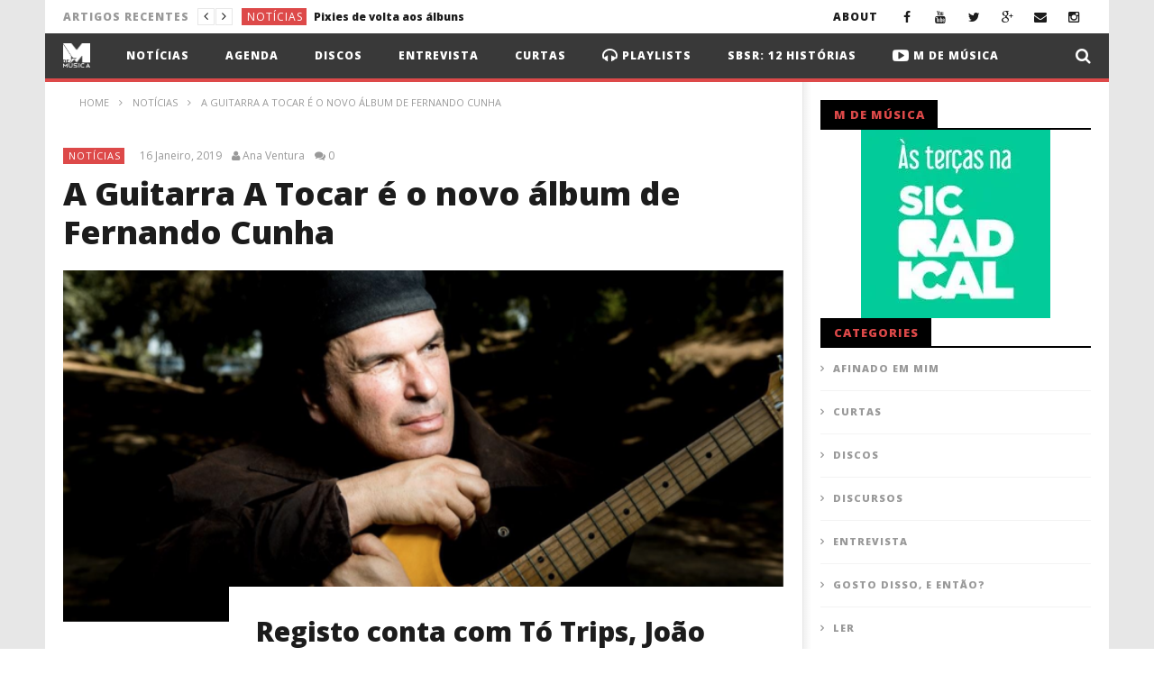

--- FILE ---
content_type: text/html; charset=UTF-8
request_url: https://mdemusica.pt/2019/01/16/a-guitarra-a-tocar-e-o-novo-album-de-fernando-cunha/
body_size: 24822
content:
<!DOCTYPE html>
<!--[if IE 7]>
<html class="ie ie7" lang="pt-PT" prefix="og: http://ogp.me/ns# fb: http://ogp.me/ns/fb#">
<![endif]-->
<!--[if IE 8]>
<html class="ie ie8" lang="pt-PT" prefix="og: http://ogp.me/ns# fb: http://ogp.me/ns/fb#">
<![endif]-->
<!--[if !(IE 7) | !(IE 8)  ]><!-->
<html lang="pt-PT" prefix="og: http://ogp.me/ns# fb: http://ogp.me/ns/fb#">
<!--<![endif]--><head>
<meta charset="UTF-8">
<meta name="viewport" content="width=device-width, initial-scale=1">
<link rel="profile" href="http://gmpg.org/xfn/11">
<link rel="pingback" href="https://mdemusica.pt/xmlrpc.php">

<!-- Retina Logo-->
	
	<meta property="og:image" content="https://mdemusica.pt/wp-content/uploads/2019/01/Screen-Shot-2019-01-16-at-17.03.54.png"/>
	<meta property="og:title" content="A Guitarra A Tocar é o novo álbum de Fernando Cunha"/>
	<meta property="og:url" content="https://mdemusica.pt/2019/01/16/a-guitarra-a-tocar-e-o-novo-album-de-fernando-cunha/"/>
	<meta property="og:site_name" content="M de Música"/>
	<meta property="og:type" content="article"/>
	<meta property="og:description" content="
Registo conta com Tó Trips, João Cabeleira e Flak no elenco de convidados



2019 marca o "/>
    <meta property="fb:app_id" content="" />
    <!--Meta for twitter-->
    <meta name="twitter:card" value="summary" />
    <meta name="twitter:site" content="@M de Música" />
    <meta name="twitter:title" content="A Guitarra A Tocar é o novo álbum de Fernando Cunha" />
    <meta name="twitter:description" content="
Registo conta com Tó Trips, João Cabeleira e Flak no elenco de convidados



2019 marca o " />
    <meta name="twitter:image" content="https://mdemusica.pt/wp-content/uploads/2019/01/Screen-Shot-2019-01-16-at-17.03.54.png" />
    <meta name="twitter:url" content="https://mdemusica.pt/2019/01/16/a-guitarra-a-tocar-e-o-novo-album-de-fernando-cunha/" />    
	<meta property="description" content="
Registo conta com Tó Trips, João Cabeleira e Flak no elenco de convidados



2019 marca o "/>
	<meta name='robots' content='index, follow, max-image-preview:large, max-snippet:-1, max-video-preview:-1' />

<!-- Start PushCrew Asynchronous Code -->
<script type='text/javascript'>
(function(p,u,s,h) {
    p._pcq = p._pcq || [];
    p._pcq.push(['_currentTime', Date.now()]);
    s = u.createElement('script'); s.type = 'text/javascript'; s.async = true;
    s.src = 'https://cdn.pushcrew.com/js/930e81c1721bc1a85982275f9699d46d.js';
    h = u.getElementsByTagName('script')[0]; h.parentNode.insertBefore(s, h);
})(window,document);
</script>
<!-- End PushCrew Asynchronous Code -->

<!-- start/ Premium SEO pack - Wordpress Plugin -->
<meta property='og:locale' content='en_US'/>
<meta property="og:type" content="article"/>
<meta property="og:url" content="https://mdemusica.pt/2019/01/16/a-guitarra-a-tocar-e-o-novo-album-de-fernando-cunha/"/>
<meta property="og:image" content="https://mdemusica.pt/wp-content/uploads/2019/01/Screen-Shot-2019-01-16-at-17.03.54.png"/>
<meta name="twitter:url" content="https://mdemusica.pt/2019/01/16/a-guitarra-a-tocar-e-o-novo-album-de-fernando-cunha/"/>
<!-- end/ Premium SEO pack - Wordpress Plugin -->


	<!-- This site is optimized with the Yoast SEO plugin v18.4.1 - https://yoast.com/wordpress/plugins/seo/ -->
	<title>A Guitarra A Tocar é o novo álbum de Fernando Cunha - M de Música</title>
	<meta name="description" content="Registo de Fernando Cunha vai ser editado dia 8 de Fevereiro - M de Música | Notícias" />
	<link rel="canonical" href="https://mdemusica.pt/2019/01/16/a-guitarra-a-tocar-e-o-novo-album-de-fernando-cunha/" />
	<meta property="og:locale" content="pt_PT" />
	<meta property="og:type" content="article" />
	<meta property="og:title" content="A Guitarra A Tocar é o novo álbum de Fernando Cunha - M de Música" />
	<meta property="og:description" content="Registo de Fernando Cunha vai ser editado dia 8 de Fevereiro - M de Música | Notícias" />
	<meta property="og:url" content="https://mdemusica.pt/2019/01/16/a-guitarra-a-tocar-e-o-novo-album-de-fernando-cunha/" />
	<meta property="og:site_name" content="M de Música" />
	<meta property="article:published_time" content="2019-01-16T17:13:39+00:00" />
	<meta property="article:modified_time" content="2019-01-16T17:13:49+00:00" />
	<meta property="og:image" content="https://i0.wp.com/mdemusica.pt/wp-content/uploads/2019/01/Screen-Shot-2019-01-16-at-17.03.54.png?fit=673%2C329&#038;ssl=1" />
	<meta property="og:image:width" content="673" />
	<meta property="og:image:height" content="329" />
	<meta property="og:image:type" content="image/png" />
	<meta name="twitter:card" content="summary" />
	<meta name="twitter:label1" content="Escrito por" />
	<meta name="twitter:data1" content="Ana Ventura" />
	<meta name="twitter:label2" content="Tempo estimado de leitura" />
	<meta name="twitter:data2" content="1 minuto" />
	<script type="application/ld+json" class="yoast-schema-graph">{"@context":"https://schema.org","@graph":[{"@type":"Organization","@id":"https://mdemusica.pt/#organization","name":"M de Música","url":"https://mdemusica.pt/","sameAs":[],"logo":{"@type":"ImageObject","@id":"https://mdemusica.pt/#logo","inLanguage":"pt-PT","url":"https://i0.wp.com/mdemusica.pt/wp-content/uploads/2016/04/Logo.jpg?fit=970%2C861&ssl=1","contentUrl":"https://i0.wp.com/mdemusica.pt/wp-content/uploads/2016/04/Logo.jpg?fit=970%2C861&ssl=1","width":970,"height":861,"caption":"M de Música"},"image":{"@id":"https://mdemusica.pt/#logo"}},{"@type":"WebSite","@id":"https://mdemusica.pt/#website","url":"https://mdemusica.pt/","name":"M de Música","description":"A vida, sem música, é só conversa","publisher":{"@id":"https://mdemusica.pt/#organization"},"potentialAction":[{"@type":"SearchAction","target":{"@type":"EntryPoint","urlTemplate":"https://mdemusica.pt/?s={search_term_string}"},"query-input":"required name=search_term_string"}],"inLanguage":"pt-PT"},{"@type":"ImageObject","@id":"https://mdemusica.pt/2019/01/16/a-guitarra-a-tocar-e-o-novo-album-de-fernando-cunha/#primaryimage","inLanguage":"pt-PT","url":"https://i0.wp.com/mdemusica.pt/wp-content/uploads/2019/01/Screen-Shot-2019-01-16-at-17.03.54.png?fit=673%2C329&ssl=1","contentUrl":"https://i0.wp.com/mdemusica.pt/wp-content/uploads/2019/01/Screen-Shot-2019-01-16-at-17.03.54.png?fit=673%2C329&ssl=1","width":673,"height":329},{"@type":"WebPage","@id":"https://mdemusica.pt/2019/01/16/a-guitarra-a-tocar-e-o-novo-album-de-fernando-cunha/#webpage","url":"https://mdemusica.pt/2019/01/16/a-guitarra-a-tocar-e-o-novo-album-de-fernando-cunha/","name":"A Guitarra A Tocar é o novo álbum de Fernando Cunha - M de Música","isPartOf":{"@id":"https://mdemusica.pt/#website"},"primaryImageOfPage":{"@id":"https://mdemusica.pt/2019/01/16/a-guitarra-a-tocar-e-o-novo-album-de-fernando-cunha/#primaryimage"},"datePublished":"2019-01-16T17:13:39+00:00","dateModified":"2019-01-16T17:13:49+00:00","description":"Registo de Fernando Cunha vai ser editado dia 8 de Fevereiro - M de Música | Notícias","breadcrumb":{"@id":"https://mdemusica.pt/2019/01/16/a-guitarra-a-tocar-e-o-novo-album-de-fernando-cunha/#breadcrumb"},"inLanguage":"pt-PT","potentialAction":[{"@type":"ReadAction","target":["https://mdemusica.pt/2019/01/16/a-guitarra-a-tocar-e-o-novo-album-de-fernando-cunha/"]}]},{"@type":"BreadcrumbList","@id":"https://mdemusica.pt/2019/01/16/a-guitarra-a-tocar-e-o-novo-album-de-fernando-cunha/#breadcrumb","itemListElement":[{"@type":"ListItem","position":1,"name":"Home","item":"https://mdemusica.pt/"},{"@type":"ListItem","position":2,"name":"A Guitarra A Tocar é o novo álbum de Fernando Cunha"}]},{"@type":"Article","@id":"https://mdemusica.pt/2019/01/16/a-guitarra-a-tocar-e-o-novo-album-de-fernando-cunha/#article","isPartOf":{"@id":"https://mdemusica.pt/2019/01/16/a-guitarra-a-tocar-e-o-novo-album-de-fernando-cunha/#webpage"},"author":{"@id":"https://mdemusica.pt/#/schema/person/1e7482163fbfa87b4d25c6e674d88c3a"},"headline":"A Guitarra A Tocar é o novo álbum de Fernando Cunha","datePublished":"2019-01-16T17:13:39+00:00","dateModified":"2019-01-16T17:13:49+00:00","mainEntityOfPage":{"@id":"https://mdemusica.pt/2019/01/16/a-guitarra-a-tocar-e-o-novo-album-de-fernando-cunha/#webpage"},"wordCount":192,"commentCount":0,"publisher":{"@id":"https://mdemusica.pt/#organization"},"image":{"@id":"https://mdemusica.pt/2019/01/16/a-guitarra-a-tocar-e-o-novo-album-de-fernando-cunha/#primaryimage"},"thumbnailUrl":"https://i0.wp.com/mdemusica.pt/wp-content/uploads/2019/01/Screen-Shot-2019-01-16-at-17.03.54.png?fit=673%2C329&ssl=1","keywords":["A Guitarra A Tocar","album","Fernando Cunha"],"articleSection":["Notícias"],"inLanguage":"pt-PT","potentialAction":[{"@type":"CommentAction","name":"Comment","target":["https://mdemusica.pt/2019/01/16/a-guitarra-a-tocar-e-o-novo-album-de-fernando-cunha/#respond"]}]},{"@type":"Person","@id":"https://mdemusica.pt/#/schema/person/1e7482163fbfa87b4d25c6e674d88c3a","name":"Ana Ventura","image":{"@type":"ImageObject","@id":"https://mdemusica.pt/#personlogo","inLanguage":"pt-PT","url":"https://secure.gravatar.com/avatar/233fc61dd54ec8286619fec335f9ffe7?s=96&d=mm&r=g","contentUrl":"https://secure.gravatar.com/avatar/233fc61dd54ec8286619fec335f9ffe7?s=96&d=mm&r=g","caption":"Ana Ventura"},"description":"Ana Teresa Ventura trabalhou na Blitz durante dez anos e hoje podemos vê-la tanto em festivais de verão cobertos pela SIC, como na sua rubrica, M de Música do programa Mais Mulher, na SIC Mulher.","sameAs":["http://mdemusica.pt"],"url":"https://mdemusica.pt/author/gaff/"}]}</script>
	<!-- / Yoast SEO plugin. -->


<link rel='dns-prefetch' href='//player.vimeo.com' />
<link rel='dns-prefetch' href='//www.google.com' />
<link rel='dns-prefetch' href='//secure.gravatar.com' />
<link rel='dns-prefetch' href='//fonts.googleapis.com' />
<link rel='dns-prefetch' href='//s.w.org' />
<link rel='dns-prefetch' href='//v0.wordpress.com' />
<link rel='dns-prefetch' href='//i0.wp.com' />
<link rel="alternate" type="application/rss+xml" title="M de Música &raquo; Feed" href="https://mdemusica.pt/feed/" />
<link rel="alternate" type="application/rss+xml" title="M de Música &raquo; Feed de comentários" href="https://mdemusica.pt/comments/feed/" />
<link rel="alternate" type="text/calendar" title="M de Música &raquo; Feed iCal" href="https://mdemusica.pt/agenda/?ical=1" />
<link rel="alternate" type="application/rss+xml" title="Feed de comentários de M de Música &raquo; A Guitarra A Tocar é o novo álbum de Fernando Cunha" href="https://mdemusica.pt/2019/01/16/a-guitarra-a-tocar-e-o-novo-album-de-fernando-cunha/feed/" />
<script type="text/javascript">
window._wpemojiSettings = {"baseUrl":"https:\/\/s.w.org\/images\/core\/emoji\/13.1.0\/72x72\/","ext":".png","svgUrl":"https:\/\/s.w.org\/images\/core\/emoji\/13.1.0\/svg\/","svgExt":".svg","source":{"concatemoji":"https:\/\/mdemusica.pt\/wp-includes\/js\/wp-emoji-release.min.js"}};
/*! This file is auto-generated */
!function(e,a,t){var n,r,o,i=a.createElement("canvas"),p=i.getContext&&i.getContext("2d");function s(e,t){var a=String.fromCharCode;p.clearRect(0,0,i.width,i.height),p.fillText(a.apply(this,e),0,0);e=i.toDataURL();return p.clearRect(0,0,i.width,i.height),p.fillText(a.apply(this,t),0,0),e===i.toDataURL()}function c(e){var t=a.createElement("script");t.src=e,t.defer=t.type="text/javascript",a.getElementsByTagName("head")[0].appendChild(t)}for(o=Array("flag","emoji"),t.supports={everything:!0,everythingExceptFlag:!0},r=0;r<o.length;r++)t.supports[o[r]]=function(e){if(!p||!p.fillText)return!1;switch(p.textBaseline="top",p.font="600 32px Arial",e){case"flag":return s([127987,65039,8205,9895,65039],[127987,65039,8203,9895,65039])?!1:!s([55356,56826,55356,56819],[55356,56826,8203,55356,56819])&&!s([55356,57332,56128,56423,56128,56418,56128,56421,56128,56430,56128,56423,56128,56447],[55356,57332,8203,56128,56423,8203,56128,56418,8203,56128,56421,8203,56128,56430,8203,56128,56423,8203,56128,56447]);case"emoji":return!s([10084,65039,8205,55357,56613],[10084,65039,8203,55357,56613])}return!1}(o[r]),t.supports.everything=t.supports.everything&&t.supports[o[r]],"flag"!==o[r]&&(t.supports.everythingExceptFlag=t.supports.everythingExceptFlag&&t.supports[o[r]]);t.supports.everythingExceptFlag=t.supports.everythingExceptFlag&&!t.supports.flag,t.DOMReady=!1,t.readyCallback=function(){t.DOMReady=!0},t.supports.everything||(n=function(){t.readyCallback()},a.addEventListener?(a.addEventListener("DOMContentLoaded",n,!1),e.addEventListener("load",n,!1)):(e.attachEvent("onload",n),a.attachEvent("onreadystatechange",function(){"complete"===a.readyState&&t.readyCallback()})),(n=t.source||{}).concatemoji?c(n.concatemoji):n.wpemoji&&n.twemoji&&(c(n.twemoji),c(n.wpemoji)))}(window,document,window._wpemojiSettings);
</script>
<style type="text/css">
img.wp-smiley,
img.emoji {
	display: inline !important;
	border: none !important;
	box-shadow: none !important;
	height: 1em !important;
	width: 1em !important;
	margin: 0 0.07em !important;
	vertical-align: -0.1em !important;
	background: none !important;
	padding: 0 !important;
}
</style>
	<link rel='stylesheet' id='ct_shortcode_style-css'  href='https://mdemusica.pt/wp-content/plugins/newstube-shortcodes/shortcodes/css/shortcode.css' type='text/css' media='all' />
<link rel='stylesheet' id='wti_like_post_style-css'  href='https://mdemusica.pt/wp-content/plugins/wti-like-post/css/wti_like_post.css' type='text/css' media='all' />
<link rel='stylesheet' id='wp-block-library-css'  href='https://mdemusica.pt/wp-includes/css/dist/block-library/style.min.css' type='text/css' media='all' />
<style id='wp-block-library-inline-css' type='text/css'>
.has-text-align-justify{text-align:justify;}
</style>
<link rel='stylesheet' id='mediaelement-css'  href='https://mdemusica.pt/wp-includes/js/mediaelement/mediaelementplayer-legacy.min.css' type='text/css' media='all' />
<link rel='stylesheet' id='wp-mediaelement-css'  href='https://mdemusica.pt/wp-includes/js/mediaelement/wp-mediaelement.min.css' type='text/css' media='all' />
<style id='global-styles-inline-css' type='text/css'>
body{--wp--preset--color--black: #000000;--wp--preset--color--cyan-bluish-gray: #abb8c3;--wp--preset--color--white: #ffffff;--wp--preset--color--pale-pink: #f78da7;--wp--preset--color--vivid-red: #cf2e2e;--wp--preset--color--luminous-vivid-orange: #ff6900;--wp--preset--color--luminous-vivid-amber: #fcb900;--wp--preset--color--light-green-cyan: #7bdcb5;--wp--preset--color--vivid-green-cyan: #00d084;--wp--preset--color--pale-cyan-blue: #8ed1fc;--wp--preset--color--vivid-cyan-blue: #0693e3;--wp--preset--color--vivid-purple: #9b51e0;--wp--preset--gradient--vivid-cyan-blue-to-vivid-purple: linear-gradient(135deg,rgba(6,147,227,1) 0%,rgb(155,81,224) 100%);--wp--preset--gradient--light-green-cyan-to-vivid-green-cyan: linear-gradient(135deg,rgb(122,220,180) 0%,rgb(0,208,130) 100%);--wp--preset--gradient--luminous-vivid-amber-to-luminous-vivid-orange: linear-gradient(135deg,rgba(252,185,0,1) 0%,rgba(255,105,0,1) 100%);--wp--preset--gradient--luminous-vivid-orange-to-vivid-red: linear-gradient(135deg,rgba(255,105,0,1) 0%,rgb(207,46,46) 100%);--wp--preset--gradient--very-light-gray-to-cyan-bluish-gray: linear-gradient(135deg,rgb(238,238,238) 0%,rgb(169,184,195) 100%);--wp--preset--gradient--cool-to-warm-spectrum: linear-gradient(135deg,rgb(74,234,220) 0%,rgb(151,120,209) 20%,rgb(207,42,186) 40%,rgb(238,44,130) 60%,rgb(251,105,98) 80%,rgb(254,248,76) 100%);--wp--preset--gradient--blush-light-purple: linear-gradient(135deg,rgb(255,206,236) 0%,rgb(152,150,240) 100%);--wp--preset--gradient--blush-bordeaux: linear-gradient(135deg,rgb(254,205,165) 0%,rgb(254,45,45) 50%,rgb(107,0,62) 100%);--wp--preset--gradient--luminous-dusk: linear-gradient(135deg,rgb(255,203,112) 0%,rgb(199,81,192) 50%,rgb(65,88,208) 100%);--wp--preset--gradient--pale-ocean: linear-gradient(135deg,rgb(255,245,203) 0%,rgb(182,227,212) 50%,rgb(51,167,181) 100%);--wp--preset--gradient--electric-grass: linear-gradient(135deg,rgb(202,248,128) 0%,rgb(113,206,126) 100%);--wp--preset--gradient--midnight: linear-gradient(135deg,rgb(2,3,129) 0%,rgb(40,116,252) 100%);--wp--preset--duotone--dark-grayscale: url('#wp-duotone-dark-grayscale');--wp--preset--duotone--grayscale: url('#wp-duotone-grayscale');--wp--preset--duotone--purple-yellow: url('#wp-duotone-purple-yellow');--wp--preset--duotone--blue-red: url('#wp-duotone-blue-red');--wp--preset--duotone--midnight: url('#wp-duotone-midnight');--wp--preset--duotone--magenta-yellow: url('#wp-duotone-magenta-yellow');--wp--preset--duotone--purple-green: url('#wp-duotone-purple-green');--wp--preset--duotone--blue-orange: url('#wp-duotone-blue-orange');--wp--preset--font-size--small: 13px;--wp--preset--font-size--medium: 20px;--wp--preset--font-size--large: 36px;--wp--preset--font-size--x-large: 42px;}.has-black-color{color: var(--wp--preset--color--black) !important;}.has-cyan-bluish-gray-color{color: var(--wp--preset--color--cyan-bluish-gray) !important;}.has-white-color{color: var(--wp--preset--color--white) !important;}.has-pale-pink-color{color: var(--wp--preset--color--pale-pink) !important;}.has-vivid-red-color{color: var(--wp--preset--color--vivid-red) !important;}.has-luminous-vivid-orange-color{color: var(--wp--preset--color--luminous-vivid-orange) !important;}.has-luminous-vivid-amber-color{color: var(--wp--preset--color--luminous-vivid-amber) !important;}.has-light-green-cyan-color{color: var(--wp--preset--color--light-green-cyan) !important;}.has-vivid-green-cyan-color{color: var(--wp--preset--color--vivid-green-cyan) !important;}.has-pale-cyan-blue-color{color: var(--wp--preset--color--pale-cyan-blue) !important;}.has-vivid-cyan-blue-color{color: var(--wp--preset--color--vivid-cyan-blue) !important;}.has-vivid-purple-color{color: var(--wp--preset--color--vivid-purple) !important;}.has-black-background-color{background-color: var(--wp--preset--color--black) !important;}.has-cyan-bluish-gray-background-color{background-color: var(--wp--preset--color--cyan-bluish-gray) !important;}.has-white-background-color{background-color: var(--wp--preset--color--white) !important;}.has-pale-pink-background-color{background-color: var(--wp--preset--color--pale-pink) !important;}.has-vivid-red-background-color{background-color: var(--wp--preset--color--vivid-red) !important;}.has-luminous-vivid-orange-background-color{background-color: var(--wp--preset--color--luminous-vivid-orange) !important;}.has-luminous-vivid-amber-background-color{background-color: var(--wp--preset--color--luminous-vivid-amber) !important;}.has-light-green-cyan-background-color{background-color: var(--wp--preset--color--light-green-cyan) !important;}.has-vivid-green-cyan-background-color{background-color: var(--wp--preset--color--vivid-green-cyan) !important;}.has-pale-cyan-blue-background-color{background-color: var(--wp--preset--color--pale-cyan-blue) !important;}.has-vivid-cyan-blue-background-color{background-color: var(--wp--preset--color--vivid-cyan-blue) !important;}.has-vivid-purple-background-color{background-color: var(--wp--preset--color--vivid-purple) !important;}.has-black-border-color{border-color: var(--wp--preset--color--black) !important;}.has-cyan-bluish-gray-border-color{border-color: var(--wp--preset--color--cyan-bluish-gray) !important;}.has-white-border-color{border-color: var(--wp--preset--color--white) !important;}.has-pale-pink-border-color{border-color: var(--wp--preset--color--pale-pink) !important;}.has-vivid-red-border-color{border-color: var(--wp--preset--color--vivid-red) !important;}.has-luminous-vivid-orange-border-color{border-color: var(--wp--preset--color--luminous-vivid-orange) !important;}.has-luminous-vivid-amber-border-color{border-color: var(--wp--preset--color--luminous-vivid-amber) !important;}.has-light-green-cyan-border-color{border-color: var(--wp--preset--color--light-green-cyan) !important;}.has-vivid-green-cyan-border-color{border-color: var(--wp--preset--color--vivid-green-cyan) !important;}.has-pale-cyan-blue-border-color{border-color: var(--wp--preset--color--pale-cyan-blue) !important;}.has-vivid-cyan-blue-border-color{border-color: var(--wp--preset--color--vivid-cyan-blue) !important;}.has-vivid-purple-border-color{border-color: var(--wp--preset--color--vivid-purple) !important;}.has-vivid-cyan-blue-to-vivid-purple-gradient-background{background: var(--wp--preset--gradient--vivid-cyan-blue-to-vivid-purple) !important;}.has-light-green-cyan-to-vivid-green-cyan-gradient-background{background: var(--wp--preset--gradient--light-green-cyan-to-vivid-green-cyan) !important;}.has-luminous-vivid-amber-to-luminous-vivid-orange-gradient-background{background: var(--wp--preset--gradient--luminous-vivid-amber-to-luminous-vivid-orange) !important;}.has-luminous-vivid-orange-to-vivid-red-gradient-background{background: var(--wp--preset--gradient--luminous-vivid-orange-to-vivid-red) !important;}.has-very-light-gray-to-cyan-bluish-gray-gradient-background{background: var(--wp--preset--gradient--very-light-gray-to-cyan-bluish-gray) !important;}.has-cool-to-warm-spectrum-gradient-background{background: var(--wp--preset--gradient--cool-to-warm-spectrum) !important;}.has-blush-light-purple-gradient-background{background: var(--wp--preset--gradient--blush-light-purple) !important;}.has-blush-bordeaux-gradient-background{background: var(--wp--preset--gradient--blush-bordeaux) !important;}.has-luminous-dusk-gradient-background{background: var(--wp--preset--gradient--luminous-dusk) !important;}.has-pale-ocean-gradient-background{background: var(--wp--preset--gradient--pale-ocean) !important;}.has-electric-grass-gradient-background{background: var(--wp--preset--gradient--electric-grass) !important;}.has-midnight-gradient-background{background: var(--wp--preset--gradient--midnight) !important;}.has-small-font-size{font-size: var(--wp--preset--font-size--small) !important;}.has-medium-font-size{font-size: var(--wp--preset--font-size--medium) !important;}.has-large-font-size{font-size: var(--wp--preset--font-size--large) !important;}.has-x-large-font-size{font-size: var(--wp--preset--font-size--x-large) !important;}
</style>
<link rel='stylesheet' id='video-ads-management-css'  href='https://mdemusica.pt/wp-content/plugins/cactus-ads/css/video-ads-management.css' type='text/css' media='all' />
<link rel='stylesheet' id='cactus-poll-css'  href='https://mdemusica.pt/wp-content/plugins/cactus-poll/css/cactus-poll.css' type='text/css' media='all' />
<link rel='stylesheet' id='truemag-rating-css'  href='https://mdemusica.pt/wp-content/plugins/cactus-rating//css/style.css' type='text/css' media='all' />
<link rel='stylesheet' id='animate-css'  href='https://mdemusica.pt/wp-content/plugins/cactus-rating/css/animate.min.css' type='text/css' media='all' />
<link rel='stylesheet' id='contact-form-7-css'  href='https://mdemusica.pt/wp-content/plugins/contact-form-7/includes/css/styles.css' type='text/css' media='all' />
<link rel='stylesheet' id='easy-tab-css'  href='https://mdemusica.pt/wp-content/plugins/easy-tab/tab.css' type='text/css' media='all' />
<link rel='stylesheet' id='mashmenu-css-css'  href='https://mdemusica.pt/wp-content/themes/newstube/inc/megamenu/css/mashmenu.css' type='text/css' media='all' />
<link rel='stylesheet' id='bootstrap-css'  href='https://mdemusica.pt/wp-content/themes/newstube/css/bootstrap.min.css' type='text/css' media='all' />
<link rel='stylesheet' id='font-awesome-css'  href='https://mdemusica.pt/wp-content/themes/newstube/css/fonts/css/font-awesome.min.css' type='text/css' media='all' />
<link rel='stylesheet' id='swiper-css'  href='https://mdemusica.pt/wp-content/themes/newstube/js/swiper/idangerous.swiper.css' type='text/css' media='all' />
<link rel='stylesheet' id='malihu-scroll-css'  href='https://mdemusica.pt/wp-content/themes/newstube/js/malihu-scroll/jquery.mCustomScrollbar.min.css' type='text/css' media='all' />
<link rel='stylesheet' id='cactus-style-css'  href='https://mdemusica.pt/wp-content/themes/newstube/style.css' type='text/css' media='all' />
<link rel='stylesheet' id='google-fonts-css'  href='//fonts.googleapis.com/css?family=Open+Sans%3A400%2C800%2C400italic%2C800italic' type='text/css' media='all' />
<link rel='stylesheet' id='dashicons-css'  href='https://mdemusica.pt/wp-includes/css/dashicons.min.css' type='text/css' media='all' />
<link rel='stylesheet' id='zoom-instagram-widget-css'  href='https://mdemusica.pt/wp-content/plugins/instagram-widget-by-wpzoom/css/instagram-widget.css' type='text/css' media='all' />
<link rel='stylesheet' id='magnific-popup-css'  href='https://mdemusica.pt/wp-content/plugins/instagram-widget-by-wpzoom/assets/frontend/magnific-popup/magnific-popup.css' type='text/css' media='all' />
<link rel='stylesheet' id='swiper-css-css'  href='https://mdemusica.pt/wp-content/plugins/instagram-widget-by-wpzoom/assets/frontend/swiper/swiper.css' type='text/css' media='all' />
<link rel='stylesheet' id='social-logos-css'  href='https://mdemusica.pt/wp-content/plugins/jetpack/_inc/social-logos/social-logos.min.css' type='text/css' media='all' />
<link rel='stylesheet' id='jetpack_css-css'  href='https://mdemusica.pt/wp-content/plugins/jetpack/css/jetpack.css' type='text/css' media='all' />
<script type='text/javascript' src='https://mdemusica.pt/wp-includes/js/jquery/jquery.min.js' id='jquery-core-js'></script>
<script type='text/javascript' src='https://mdemusica.pt/wp-includes/js/jquery/jquery-migrate.min.js' id='jquery-migrate-js'></script>
<script type='text/javascript' id='wti_like_post_script-js-extra'>
/* <![CDATA[ */
var wtilp = {"ajax_url":"https:\/\/mdemusica.pt\/wp-admin\/admin-ajax.php"};
/* ]]> */
</script>
<script type='text/javascript' src='https://mdemusica.pt/wp-content/plugins/wti-like-post/js/wti_like_post.js' id='wti_like_post_script-js'></script>
<script type='text/javascript' src='https://mdemusica.pt/wp-content/plugins/mailchimp-widget/js/mailchimp-widget-min.js' id='ns-mc-widget-js'></script>
<script type='text/javascript' src='https://mdemusica.pt/wp-content/plugins/easy-tab/tab.js' id='easy-tab-js'></script>
<script type='text/javascript' id='ajax-request-js-extra'>
/* <![CDATA[ */
var cactus = {"ajaxurl":"https:\/\/mdemusica.pt\/wp-admin\/admin-ajax.php","query_vars":{"page":0,"year":2019,"monthnum":1,"day":16,"name":"a-guitarra-a-tocar-e-o-novo-album-de-fernando-cunha","error":"","m":"","p":0,"post_parent":"","subpost":"","subpost_id":"","attachment":"","attachment_id":0,"pagename":"","page_id":0,"second":"","minute":"","hour":"","w":0,"category_name":"","tag":"","cat":"","tag_id":"","author":"","author_name":"","feed":"","tb":"","paged":0,"meta_key":"","meta_value":"","preview":"","s":"","sentence":"","title":"","fields":"","menu_order":"","embed":"","category__in":[],"category__not_in":[],"category__and":[],"post__in":[],"post__not_in":[],"post_name__in":[],"tag__in":[],"tag__not_in":[],"tag__and":[],"tag_slug__in":[],"tag_slug__and":[],"post_parent__in":[],"post_parent__not_in":[],"author__in":[],"author__not_in":[],"ignore_sticky_posts":false,"suppress_filters":false,"cache_results":true,"update_post_term_cache":true,"lazy_load_term_meta":true,"update_post_meta_cache":true,"post_type":"","posts_per_page":6,"nopaging":false,"comments_per_page":"50","no_found_rows":false,"order":"DESC"},"current_url":"https:\/\/mdemusica.pt\/2019\/01\/16\/a-guitarra-a-tocar-e-o-novo-album-de-fernando-cunha"};
/* ]]> */
</script>
<script type='text/javascript' src='https://mdemusica.pt/wp-content/themes/newstube/js/ajax.js' id='ajax-request-js'></script>
<link rel="https://api.w.org/" href="https://mdemusica.pt/wp-json/" /><link rel="alternate" type="application/json" href="https://mdemusica.pt/wp-json/wp/v2/posts/17085" /><link rel="EditURI" type="application/rsd+xml" title="RSD" href="https://mdemusica.pt/xmlrpc.php?rsd" />
<link rel="wlwmanifest" type="application/wlwmanifest+xml" href="https://mdemusica.pt/wp-includes/wlwmanifest.xml" /> 
<meta name="generator" content="WordPress 5.9.12" />
<link rel='shortlink' href='https://wp.me/p7ttu5-4rz' />
<link rel="alternate" type="application/json+oembed" href="https://mdemusica.pt/wp-json/oembed/1.0/embed?url=https%3A%2F%2Fmdemusica.pt%2F2019%2F01%2F16%2Fa-guitarra-a-tocar-e-o-novo-album-de-fernando-cunha%2F" />
<link rel="alternate" type="text/xml+oembed" href="https://mdemusica.pt/wp-json/oembed/1.0/embed?url=https%3A%2F%2Fmdemusica.pt%2F2019%2F01%2F16%2Fa-guitarra-a-tocar-e-o-novo-album-de-fernando-cunha%2F&#038;format=xml" />
				<meta property="ia:markup_url" content="https://mdemusica.pt/2019/01/16/a-guitarra-a-tocar-e-o-novo-album-de-fernando-cunha/?ia_markup=1" />
				<meta property="fb:pages" content="119067748147057" />
 <meta name="M de Música - entrevistas, reportagens, discos, notícias" CONTENT="M de Música prova que a vida sem música é só conversa. Entrevistas, reportagens e o mais importante: a palavra dos artistas.">

   <figure class="op-ad">
  <iframe width="320" height="50" style="border:0; margin:0;" src="https://www.facebook.com/adnw_request?placement=164126930675946_170973563324616&adtype=banner320x50"></iframe>
</figure>
    <style type="text/css">
        You can write your custom CSS here.        .lsp_main_slider {
            background-color: #FFFFFF;
            width: 200px;
            height: 70px;
            padding: 8px;
            position: relative;
            margin-bottom: 24px;
        }

        .lsp_slider_controls {
            position: relative;
            top: 50%;
            margin-top: -20px;
        }

        .lsp_next_btn {
            background: url() no-repeat center;
            float: right;
            width: 40px;
            height: 40px;
            display: inline-block;
            text-indent: -9000px;
            cursor: pointer;
        }

        .lsp_prev_btn {
            background: url() no-repeat center;
            float: float;
            width: 40px;
            height: 40px;
            display: inline-block;
            text-indent: -9000px;
            cursor: pointer;
        }

        .lsp_slider_img {
            height: auto;
            margin-top: -35px;
            overflow: hidden;
            position: absolute;
            top: 50%;
            left: 6%;
         text-align: center;
         width: 110px;
/*            margin-left: -*//*px;*/
        }

        #logo-slider {
            height: auto;
            margin-top: -35px;
            overflow: hidden;
            position: absolute;
            top: 50%;
            left: 6%;
         text-align: center;
        width: 110px;
            /* margin-left: -*//*px;*/
        }

        .lsp_img_div {
            width: 100%;
            height: auto;
        }

        /* Visibilties */
        .visible_phone {
            visibility: hidden;
            display: none;
        }

        .visible_desktop {
            visibility: visible;
        }

        /* ============================= */
        /* ! Layout for phone version   */
        /* ============================= */

        /*Rsponsive layout 1024*/
        @media screen and (min-width: 801px) and (max-width: 1024px) {

            .visible_phone {
                visibility: visible;
                display: inherit;
            }

            .visible_desktop {
                visibility: hidden;
                display: none;
            }

            .lsp_main_slider {
                background-color: #FFFFFF;
                height: 70px;
                padding: 8px;
                position: relative;
                width: 100%;
                margin-bottom: 24px;
            }

            .lsp_slider_img {
            height: auto;
            margin-left: -334px;
            margin-top: -65px;
            overflow: hidden;
            position: absolute;
            top: 50%;
            left: 50%;
            width: 668px;
             text-align: center;
                        }

            #logo-slider {
                height: auto;
                margin-left: -334px;
                margin-top: -65px;
                overflow: hidden;
                position: absolute;
                top: 50%;
                left: 50%;
                width: 668px;
             text-align: center;
                        }

        }

        /*Rsponsive layout 768*/
        @media screen and (min-width: 641px) and (max-width: 800px) {

            .visible_phone {
                visibility: visible;
                display: inherit;
            }

            .visible_desktop {
                visibility: hidden;
                display: none;
            }

            .lsp_main_slider {
                background-color: #FFFFFF;
                height: 70px;
                padding: 8px;
                position: relative;
                width: 100%;
                margin-bottom: 24px;
            }

            .lsp_slider_img {
            height: auto;
            margin-left: -256px;
            margin-top: -65px;
            overflow: hidden;
            position: absolute;
            top: 50%;
            left: 50%;
            width: 512px;
             text-align: center;
                        }

            #logo-slider {
                height: auto;
                margin-left: -256px;
                margin-top: -65px;
                overflow: hidden;
                position: absolute;
                top: 50%;
                left: 50%;
                width: 512px;
             text-align: center;
                        }

        }

        /*Rsponsive layout 640*/
        @media screen and (min-width: 481px) and (max-width: 640px) {

            .visible_phone {
                visibility: visible;
                display: inherit;
            }

            .visible_desktop {
                visibility: hidden;
                display: none;
            }

            .lsp_main_slider {
                background-color: #FFFFFF;
                height: 70px;
                padding: 8px;
                position: relative;
                width: 100%;
                margin-bottom: 24px;
            }

            .lsp_slider_img {
                height: auto;
                margin-left: -176px;
                margin-top: -65px;
                overflow: hidden;
                position: absolute;
                top: 50%;
                left: 50%;
                width: 346px;
             text-align: center;
                        }

            #logo-slider {
                height: auto;
                margin-left: -176px;
                margin-top: -65px;
                overflow: hidden;
                position: absolute;
                top: 50%;
                left: 50%;
                width: 346px;
             text-align: center;
                        }

        }

        /*Rsponsive layout 480*/
        @media screen and (min-width: 320px) and (max-width: 480px) {
            .visible_phone {
                visibility: visible;
                display: inherit;
            }

            .visible_desktop {
                visibility: hidden;
                display: none;
            }

            .lsp_main_slider {
                background-color: #FFFFFF;
                height: 70px;
                padding: 8px;
                position: relative;
                width: 100%;
                margin-bottom: 24px;
            }

            .lsp_slider_img {
                height: auto;
                margin-left: -91px;
                margin-top: -65px;
                overflow: hidden;
                position: absolute;
                top: 50%;
                left: 50%;
                width: 185px;
            text-align: center;
                        }

            #logo-slider {
                height: auto;
                margin-left: -91px;
                margin-top: -65px;
                overflow: hidden;
                position: absolute;
                top: 50%;
                left: 50%;
                width: 185px;
             text-align: center;
                        }

        }
    </style>
	<meta name="tec-api-version" content="v1"><meta name="tec-api-origin" content="https://mdemusica.pt"><link rel="alternate" href="https://mdemusica.pt/wp-json/tribe/events/v1/" /><style type='text/css'>img#wpstats{display:none}</style>
	<!-- Tracking code easily added by NK Google Analytics -->
<script type="text/javascript"> 
(function(i,s,o,g,r,a,m){i['GoogleAnalyticsObject']=r;i[r]=i[r]||function(){ 
(i[r].q=i[r].q||[]).push(arguments)},i[r].l=1*new Date();a=s.createElement(o), 
m=s.getElementsByTagName(o)[0];a.async=1;a.src=g;m.parentNode.insertBefore(a,m) 
})(window,document,'script','https://www.google-analytics.com/analytics.js','ga'); 
ga('create', 'UA-99032477-1', 'auto'); 
ga('send', 'pageview'); 
</script> 
<meta name="generator" content="Powered by WPBakery Page Builder - drag and drop page builder for WordPress."/>
<link rel="icon" href="https://i0.wp.com/mdemusica.pt/wp-content/uploads/2016/04/cropped-favicon.png?fit=32%2C32&#038;ssl=1" sizes="32x32" />
<link rel="icon" href="https://i0.wp.com/mdemusica.pt/wp-content/uploads/2016/04/cropped-favicon.png?fit=192%2C192&#038;ssl=1" sizes="192x192" />
<link rel="apple-touch-icon" href="https://i0.wp.com/mdemusica.pt/wp-content/uploads/2016/04/cropped-favicon.png?fit=180%2C180&#038;ssl=1" />
<meta name="msapplication-TileImage" content="https://i0.wp.com/mdemusica.pt/wp-content/uploads/2016/04/cropped-favicon.png?fit=270%2C270&#038;ssl=1" />
<!-- custom css -->
				<style type="text/css">#main-nav .container > .navbar-header > .navbar-brand img{
    max-height: 300px;
    width: 110px;
    height: 100px;
}

#main-nav { padding-top:1px; padding-bottom:1px;} 

.cactus-thumb-slider .thumb-excerpt p {display: none;}
@media (max-width: 767px){
#main-nav .container > .navbar-header > .navbar-brand img{
      max-height: 300px;
    width: 60px;
    height: 47px;
    position: absolute;
    margin-top: -9px;
    z-index: 4;
    margin-left: -140px;
}    
#main-nav .navbar-default .navbar-nav.cactus-header-ads {display: none;}
#main-menu .container {float: right;}
#main-menu .navbar-nav.search-drop-down>li > ul.search-main-menu.active { margin-left: -208px;}
#main-nav {height: 0px;}
#main-menu {margin-top: -2px;}
}
figure.op-ad {
display: none;
}
	/* background */
    .bg-main-color,
    .cactus-note-cat,
    .subs-button .subs-row .subs-cell a,
    #top-nav .navbar-nav>li ul:before,
    #main-menu .navbar-default .navbar-nav>li>a:hover, 
	#main-menu .navbar-default .navbar-nav>li.current-menu-item>a,
    #main-menu .navbar-default .navbar-nav>li:hover>a,
    #main-menu .navbar-nav>li ul:before,
    #main-menu .navbar-default.cactus-sticky-menu .navbar-nav>li>a:hover, 
    .cactus-nav.style-3 #main-menu .navbar-default.cactus-sticky-menu .navbar-nav>li>a:hover,
    .widget .widget-title:before,
    .cactus-related-posts .title-related-post:before,
    .cactus-now-playing,
    .post-style-gallery .pagination .swiper-pagination-switch:hover,
    .post-style-gallery .pagination .swiper-pagination-switch.swiper-active-switch,
    .cactus-video-list-content .cactus-widget-posts .cactus-widget-posts-item .video-active,
    .comments-area .comment-reply-title:before,
	.comments-area .comments-title:before,
    #main-menu .navbar-default .navbar-nav.user_submit>li>a:hover,
    .cactus-thumb-slider .bottom-absolute,
    .item-review h4:before,
    .item-review .box-progress .progress .progress-bar,
    .star-rating-block .rating-title:before,
    .cactus-slider-sync .cactus-silder-sync-listing .sync-img-content > div > .hr-active,
    .cactus-slider-sync[data-layout="vertical"] .cactus-silder-sync-listing .swiper-slide:before,
    footer .footer-info .link #menu-footer-menu li:after,
    body.archive.category .cactus-listing-heading h1,
    .widget.widget_shopping_cart .buttons a:last-child,
    .woocommerce .widget_price_filter .price_slider_amount .button,
    .woocommerce #reviews #review_form_wrapper h3:before,
    .single-product .upsells.products h2:before,
    .woocommerce-page #payment #place_order, .woocommerce-checkout form.login .form-row .button,
    .woocommerce div.product form.cart .button.single_add_to_cart_button,
    .wpb_row .woocommerce #payment #place_order,
    .wpb_row .woocommerce.add_to_cart_inline .button.add_to_cart_button:hover,
    .cactus-tab .cactus-tab-heading .cactus-tab-title span
	{background-color: #dd4949;}
	.woocommerce .sale-on{ border-top-color:#dd4949}
	/* color */
	
    .main-color,
	a, 
    a:focus,
	/*a:hover,*/
    .woocommerce .return-to-shop a.button:hover, .woocommerce .cart input.checkout-button.button, .woocommerce-shipping-calculator button.button:hover, .woocommerce .cart .button:hover, .woocommerce .cart input.button:hover,
	.woocommerce #review_form #respond .form-submit input,
    .woocommerce .widget_price_filter .price_slider_amount .button:hover,
    .widget_price_filter .price_slider_amount .button:hover, .widget.widget_shopping_cart .buttons a:hover,
    .btn-default:not(:hover):not(.load-more):not([data-dismiss="modal"]), 
    button:not(:hover):not(.load-more):not([data-dismiss="modal"]):not([name="calc_shipping"]):not(.button), 
    input[type=button]:not(:hover):not(.load-more):not([data-dismiss="modal"]), 
    input[type=submit]:not(:hover):not(.load-more):not([data-dismiss="modal"]):not([name="apply_coupon"]):not([name="update_cart"]):not([name="login"]), 
    .btn-default:not(:hover):not(.load-more):not([data-dismiss="modal"]):visited, 
    button:not(:hover):not(.load-more):not([data-dismiss="modal"]):visited, 
    input[type=button]:not(:hover):not(.load-more):not([data-dismiss="modal"]):visited, 
    input[type=submit]:not(:hover):not(.load-more):not([data-dismiss="modal"]):visited,
	.btn-large,
	.btn-large:visited,
	*[data-toggle="tooltip"]:not(.share-tool-block),
	.dark-div .cactus-info:hover,
	.cactus-note-point,
	#main-menu .navbar-default .navbar-nav>li>a,
	#off-canvas .off-menu ul li a:hover,
	#top-nav .navbar-nav.open-menu-mobile-top>li>ul>li a:hover,
	#main-menu .dropdown-mega .channel-content .row .content-item .video-item .item-head h3 a:hover,
	#main-menu .dropdown-mega .sub-menu-box-grid .columns li ul li.header,
    .cactus-sidebar .widget .widget-title,
    .tag-group a:hover,
	.tag-group a:focus,
    .cactus-listing-carousel-content .cactus-listing-config.style-1.style-3 .cactus-post-title > a:hover,
    .post-style-gallery .pre-carousel:hover,
	.post-style-gallery .next-carousel:hover,
    .dark-div .cactus-video-list-content .video-listing .cactus-widget-posts .widget-posts-title a:hover,
    .cactus-video-list-content .cactus-widget-posts .cactus-widget-posts-item.active .widget-posts-title a,
    footer .footer-info .link a:hover,
	.cactus-nav.style-4 #main-menu .navbar-default:not(.cactus-sticky-menu) .navbar-nav>li:hover>a,	
    .cactus-nav.style-4 #main-menu .navbar-default:not(.cactus-sticky-menu) .navbar-nav.user_submit>li>a:hover,    
    .cactus-nav.style-4 #main-menu .navbar-default:not(.cactus-sticky-menu) .navbar-nav>li.current-menu-item>a,
    .cactus-nav.style-4 #main-menu .navbar-default:not(.cactus-sticky-menu) .navbar-nav:not(.user_submit)>li>a:hover, 
	.cactus-nav.style-4 #main-menu .navbar-default:not(.cactus-sticky-menu) .navbar-nav:not(.user_submit)>li.current-menu-item>a, 
	.cactus-nav.style-4 #main-menu .navbar-default:not(.cactus-sticky-menu) .navbar-nav:not(.user_submit)>li:hover>a,	
    .wptt_TwitterTweets ul.fetched_tweets li.tweets_avatar .tweet_data a:hover,    
	.dark-div .widget_calendar a:hover,    
    
	.item-review .box-text .score,	
	.cactus-slider-sync .pre-carousel:hover,
	.cactus-slider-sync .next-carousel:hover,	
	.cactus-thumb-slider .thumb-content .swiper-slide .thumb-item:hover .cactus-note-cat,
	.cactus-thumb-slider .thumb-content .swiper-slide.active .thumb-item .cactus-note-cat,
	.cactus-thumb-slider .pre-carousel:hover,
	.cactus-thumb-slider .next-carousel:hover,	
	.cactus-banner-parallax .sub-content h3 a:hover,	
	.cactus-slider-wrap .cactus-slider-btn-prev:hover,
	.cactus-slider-wrap .cactus-slider-btn-next:hover,
	.cactus-scb .cactus-scb-title,	
	.cactus-banner-parallax-slider .cactus-info:hover,
	.cactus-banner-parallax-slider .dark-div .cactus-info:hover,	
	.cactus-carousel .pre-carousel:hover,
	.cactus-carousel .next-carousel:hover,
    .compare-table-wrapper .btn-default,
	.compare-table-wrapper .btn-default:visited,
	.cactus-topic-box .topic-box-title,
	.cactus-divider.style-4 > h6,
    .cactus-topic-box .topic-box-item a:hover,
    .cactus-change-video:hover .button-cell > span:last-child,  
    .easy-tab .tabs li.active a,
    .easy-tab .tabs li a:hover,
    .woocommerce .woocommerce-archive ul.products li.item-product .button:hover,
    .widget.widget_shopping_cart .buttons a:last-child:hover,
    .wpb_row .woocommerce ul.products li.item-product .button:hover,
    .wpb_row .woocommerce table.my_account_orders .button.view:hover,
    .cactus-topic-box .topic-box-item a:hover    
	{color: #dd4949;}
    
    @media(max-width:1024px) {
    	#wrap .cactus-nav #main-menu .navbar-default.cactus-sticky-menu .navbar-nav.open-menu-mobile>li>a:hover,
		#wrap .cactus-nav #main-menu .navbar-default.cactus-sticky-menu .navbar-nav.search-drop-down>li>a:hover,
		#wrap .cactus-nav #main-menu .navbar-default.cactus-sticky-menu .navbar-nav.user_submit>li>a:hover,
        #wrap .cactus-nav #main-menu .navbar-default.cactus-sticky-menu .navbar-nav.open-menu-mobile>li:hover>a,
		#wrap .cactus-nav #main-menu .navbar-default.cactus-sticky-menu .navbar-nav.search-drop-down>li:hover>a,
		#wrap .cactus-nav #main-menu .navbar-default.cactus-sticky-menu .navbar-nav.user_submit>li:hover>a {color: #dd4949;}
   	}

	/* border color */

	#main-menu .dropdown-mega .preview-mode,
	.cactus-nav.style-2 #main-menu,
	.cactus-nav.style-3 #main-menu,
	footer .footer-info,
	.compare-table-wrapper > .compare-table,
	#main-menu .search-drop-down>li>ul,
    .tm-multilink .multilink-table-wrap .multilink-item,
    .cactus-tab .cactus-tab-heading
	{
		border-color: #dd4949;
	}




        .sub-menu,
        #top-nav .navbar-nav>li>a,
        #top-nav .navbar-nav>li ul li a,
        #main-menu .navbar-default .navbar-nav>li>a,
        #main-menu .navbar-nav>li ul li a,
        .cactus-headline .title,
        #main-menu .navbar-default .navbar-nav.user_submit>li>a>span,
        .cactus-headline .cactus-note-cat,
        .cactus-headline .swiper-slide a.title-slide { font-size:12px;}
            .cactus-headline .button-prev, 
    		.cactus-headline .button-next {font-size:14px;}	            
		    	h1, .h1 { font-size:37px;} 	
		h2, .h2,
        .cactus-listing-config.style-1 .cactus-post-item.featured-post .cactus-post-title { font-size:30px;} 
        
        						
		h3, .h3 { font-size:24px;} 						
		h4, .h4 { font-size:19px;} 						
		h5, .h5 { font-size:15px;}							
    	h6, .h6,
        .easy-tab .tabs li a,
        .cactus-scb[data-style="1"] .cactus-listing-config.style-1 .cactus-post-item:not(:first-child) .cactus-post-title,
    	.cactus-scb[data-style="3"] .cactus-listing-config.style-1 .cactus-post-item:not(:first-child) .primary-post-content .picture-content .content-abs-post .cactus-post-title,
    	.cactus-scb[data-style="4"] .cactus-listing-config.style-1 .fix-right-style-4 .cactus-post-item .cactus-post-title,
    	.cactus-scb[data-style="5"] .cactus-listing-config.style-1 .primary-post-content .picture-content .content-abs-post .cactus-post-title,
    	.cactus-scb[data-style="6"] .cactus-listing-config.style-1 .cactus-post-item:not(:first-child) .cactus-post-title,
        .cactus-widget-posts.style-2 .widget-posts-title,
        .cactus-tab .cactus-tab-heading { font-size:13px}        
	





@media screen and (max-width: 600px) {
	/*
	Label the data
	*/
	.woocommerce-page table.shop_table td.product-remove:before {
		content: "DELETE";
	}
	
	.woocommerce-page table.shop_table td.product-thumbnail:before {
		content: "IMAGE";
	}
	
	.woocommerce-page table.shop_table td.product-name:before {
		content: "PRODUCT";
	}
	
	.woocommerce-page table.shop_table td.product-price:before {
		content: "PRICE";
	}
	
	.woocommerce-page table.shop_table td.product-quantity:before {
		content: "QUANTITY";
	}
	
	.woocommerce-page table.shop_table td.product-subtotal:before {
		content: "SUBTOTAL";
	}
	
	.woocommerce-page table.shop_table td.product-total:before {
		content: "TOTAL";
	}
}
</style>
			<!-- end custom css --><noscript><style> .wpb_animate_when_almost_visible { opacity: 1; }</style></noscript></head>
<body class="post-template-default single single-post postid-17085 single-format-standard tribe-no-js tribe-bar-is-disabled group-blog wpb-js-composer js-comp-ver-6.8.0 vc_responsive">	
	 <div id="body-wrap" class="">
    <div id="wrap">
        <header class="">
    	
<!--Navigation style-->
<div class="cactus-nav style-3">

    <!--Top NAV-->
    <div id="top-nav">

    <nav class="navbar navbar-default" role="navigation">
        <div class="container">
            <!--Headlines-->
             <aside id="headline_id-4" class="widget col-md-12 nav navbar-nav navbar-left cactus-headline rps-hidden module widget-col headline"><div class="widget-inner"><ul class="nav navbar-nav navbar-left rps-hidden"><li class="title">Artigos Recentes</li>
					<li class="navigation">
				       <div class="button-prev"><i class="fa fa-angle-left"></i></div>
				       <div class="button-next"><i class="fa fa-angle-right"></i></div>
				   	</li>
				   	<li class="cactus-swiper-container" data-settings="[mode:cactus-fix-composer]"><div class="swiper-wrapper">
				    			<div class="swiper-slide">
				<div class="cactus-note-cat"><a href="https://mdemusica.pt/category/noticias-de-musica/" title="View all posts in Notícias">Notícias</a>
                </div><a class="title-slide" href="https://mdemusica.pt/2022/06/10/pixies-de-volta-aos-albuns/" title="Pixies de volta aos álbuns">Pixies de volta aos álbuns</a>
				    			</div>
				    			<div class="swiper-slide">
				<div class="cactus-note-cat"><a href="https://mdemusica.pt/category/noticias-de-musica/" title="View all posts in Notícias">Notícias</a>
                </div><a class="title-slide" href="https://mdemusica.pt/2022/06/10/aldina-e-jorge-fernando-no-santa-casa-alfama/" title="Aldina e Jorge Fernando no Santa Casa Alfama">Aldina e Jorge Fernando no Santa Casa Alfama</a>
				    			</div>
				    			<div class="swiper-slide">
				<div class="cactus-note-cat"><a href="https://mdemusica.pt/category/noticias-de-musica/" title="View all posts in Notícias">Notícias</a>
                </div><a class="title-slide" href="https://mdemusica.pt/2022/06/02/antonio-zambujo-e-dulce-pontes-no-santa-casa-alfama/" title="António Zambujo e Dulce Pontes no Santa Casa Alfama">António Zambujo e Dulce Pontes no Santa Casa Alfama</a>
				    			</div>
				    			<div class="swiper-slide">
				<div class="cactus-note-cat"><a href="https://mdemusica.pt/category/noticias-de-musica/" title="View all posts in Notícias">Notícias</a>
                </div><a class="title-slide" href="https://mdemusica.pt/2022/06/01/lena-dagua-e-surma-no-rock-nordeste/" title="Lena d’Água e Surma no Rock Nordeste">Lena d’Água e Surma no Rock Nordeste</a>
				    			</div>
				    			<div class="swiper-slide">
				<div class="cactus-note-cat"><a href="https://mdemusica.pt/category/noticias-de-musica/" title="View all posts in Notícias">Notícias</a>
                </div><a class="title-slide" href="https://mdemusica.pt/2022/06/01/nos-alive-com-cartaz-completo/" title="NOS Alive com cartaz completo">NOS Alive com cartaz completo</a>
				    			</div></div></li></ul></div></aside>            <!--Headlines-->
            	
            <!--Share list-->
           		<ul class='nav navbar-nav navbar-right social-listing list-inline social-accounts'>
						<li class="facebook"><a target='_blank' href="https://www.facebook.com/mdemusicaoficial" title='Facebook'><i class="fa fa-facebook"></i></a></li>
										<li class="youtube"><a target='_blank' href="https://www.youtube.com/channel/UChZKnw6TyfeBfnHor0x2bmA" title='YouTube'><i class="fa fa-youtube"></i></a></li>
										<li class="twitter"><a target='_blank' href="https://twitter.com/mdemusicapt" title='Twitter'><i class="fa fa-twitter"></i></a></li>
																<li class="google-plus"><a target='_blank' href="https://plus.google.com/u/0/113503248108355026193" title='Google Plus'><i class="fa fa-google-plus"></i></a></li>
																<li class="envelope"><a  href="mailto:mdemusicaoficial@gmail.com" title='Email'><i class="fa fa-envelope"></i></a></li>
									        					<li  class="custom-fa-instagram"><a href="https://www.instagram.com/mdemusicaoficial/" title='Instagram' target="_blank"><i class="fa fa-instagram"></i></a></li>
						</ul>
		            <!--Share list-->

            <!--Menu-->
            <ul class="nav navbar-nav navbar-right rps-hidden top-menu-rps">
                <li id="menu-item-6088" class="menu-item menu-item-type-post_type menu-item-object-page menu-item-6088"><a href="https://mdemusica.pt/sobre-nos/">About</a></li>
            </ul><!--Menu-->

            <!--mobile-->
                                <ul class="open-menu-mobile-top nav navbar-nav navbar-right">
                        <li>
                            <a href="javascript:;"> <span></span><span></span><span></span></a>
                            <!--Submenu-->
                            <ul class="dropdown-menu">
                                <li class="menu-item menu-item-type-post_type menu-item-object-page menu-item-6088"><a href="https://mdemusica.pt/sobre-nos/">About</a></li>
                            </ul>
                            <!--Submenu-->
                        </li>
                    </ul>
                        <!--mobile-->

        </div>
    </nav>

</div>    <!--Top NAV-->

    <!--Branding-->
    <div id="main-nav" class="nav-branding">
    <nav class="navbar navbar-default" role="navigation">
        <div class="container">

            <!--Logo-->
            <div class="navbar-header">
                <!--logo-->
                <a class="navbar-brand" href="https://mdemusica.pt">
                    <div class="primary-logo">
                                                <img src="http://mdemusica.pt/wp-content/uploads/2016/04/logo-6.jpg" alt="M de Música" title="M de Música">
                    </div>
                </a><!--logo-->
            </div><!--Logo-->
                            <ul class="nav navbar-nav navbar-right rps-hidden cactus-header-ads">
                    <li>		<div class='ad ads_top_nav'>    <div id="google-ads-247"></div>
     
    <script type="text/javascript">
     
    /* Calculate the width of available ad space */
    ad = document.getElementById('google-ads-247');
     
    if (ad.getBoundingClientRect().width) {
		adWidth = ad.getBoundingClientRect().width; // for modern browsers
    } else {
		adWidth = ad.offsetWidth; // for old IE
    }
     
    /* Replace ca-pub-XXX with your AdSense Publisher ID */
    google_ad_client = 'pub-7410626227809840';
     
    /* Replace 1234567890 with the AdSense Ad Slot ID */
    google_ad_slot = '4075669214';

    /* Do not change anything after this line */
    if ( adWidth >= 728 )
    google_ad_size = ["728", "90"]; /* Leaderboard 728x90 */
    else if ( adWidth >= 468 )
    google_ad_size = ["468", "60"]; /* Banner (468 x 60) */
    else if ( adWidth >= 336 )
    google_ad_size = ["336", "280"]; /* Large Rectangle (336 x 280) */
    else if ( adWidth >= 300 )
    google_ad_size = ["300", "250"]; /* Medium Rectangle (300 x 250) */
    else if ( adWidth >= 250 )
    google_ad_size = ["250", "250"]; /* Square (250 x 250) */
    else if ( adWidth >= 200 )
    google_ad_size = ["200", "200"]; /* Small Square (200 x 200) */
    else if ( adWidth >= 180 )
    google_ad_size = ["180", "150"]; /* Small Rectangle (180 x 150) */
    else
    google_ad_size = ["125", "125"]; /* Button (125 x 125) */
     
    document.write (
    '<ins class="adsbygoogle" style="display:inline-block;width:'
    + google_ad_size[0] + 'px;height:'
    + google_ad_size[1] + 'px" data-ad-client="'
    + google_ad_client + '" data-ad-slot="'
    + google_ad_slot + '"></ins>'
    );
    (adsbygoogle = window.adsbygoogle || []).push({});
     
    </script>
     
    <script async src="//pagead2.googlesyndication.com/pagead/js/adsbygoogle.js">
    </script>
</div>
	</li>
                </ul>
            
        </div>
    </nav>
</div>    <!--Branding-->

    <!--Primary menu-->
    <div id="main-menu">

    <nav class="navbar navbar-default fix-down-scroll" role="navigation">
        <div class="container">
            <div class="main-menu-wrap">
                                <ul class="nav navbar-nav cactus-logo-nav is-sticky-menu">
                    <li><a href="https://mdemusica.pt"><img src="http://mdemusica.pt/wp-content/uploads/2016/04/logo-3.jpg" alt="M de Música" title="M de Música"></a></li>
                </ul>
                					                    <ul class="nav navbar-nav cactus-logo-nav">
                        <li><a href="https://mdemusica.pt"><img src="http://mdemusica.pt/wp-content/uploads/2016/04/logo-6.jpg" alt="M de Música" title="M de Música"></a></li>
                    </ul>
                                <ul class="nav navbar-nav open-menu-mobile">
                  <li class="show-mobile open-menu-mobile-rps"><a href="javascript:;"><i class="fa fa-bars"></i></a></li>
                </ul>
                
                                <!--HTML Struc (truemag)-->
                <ul class="nav navbar-nav cactus-main-menu ">
                    <li id="nav-menu-item-5934" class="main-menu-item menu-item-depth-0 menu-item menu-item-type-taxonomy menu-item-object-category current-post-ancestor current-menu-parent current-post-parent"><a href="https://mdemusica.pt/category/noticias-de-musica/" class="menu-link  main-menu-link">Notícias </a></li>
<li id="nav-menu-item-6065" class="main-menu-item menu-item-depth-0 menu-item menu-item-type-post_type menu-item-object-page"><a href="https://mdemusica.pt/agenda/" class="menu-link  main-menu-link">Agenda </a></li>
<li id="nav-menu-item-5931" class="main-menu-item menu-item-depth-0 menu-item menu-item-type-taxonomy menu-item-object-category"><a href="https://mdemusica.pt/category/discos/" class="menu-link  main-menu-link">Discos </a></li>
<li id="nav-menu-item-6254" class="main-menu-item menu-item-depth-0 menu-item menu-item-type-taxonomy menu-item-object-category"><a href="https://mdemusica.pt/category/entrevista/" class="menu-link  main-menu-link">Entrevista </a></li>
<li id="nav-menu-item-6548" class="main-menu-item menu-item-depth-0 menu-item menu-item-type-taxonomy menu-item-object-category menu-item-has-children parent dropdown"><a href="https://mdemusica.pt/category/rubricas/" class="menu-link dropdown-toggle disabled main-menu-link" data-toggle="dropdown">Curtas </a>
<ul class="dropdown-menu menu-depth-1">
	<li id="nav-menu-item-6549" class="sub-menu-item menu-item-depth-1 menu-item menu-item-type-taxonomy menu-item-object-category"><a href="https://mdemusica.pt/category/rubricas/afinado-em-mim/" class="menu-link  sub-menu-link">AFINADO EM MIM </a></li>
	<li id="nav-menu-item-6550" class="sub-menu-item menu-item-depth-1 menu-item menu-item-type-taxonomy menu-item-object-category"><a href="https://mdemusica.pt/category/rubricas/gosto-disso-e-entao/" class="menu-link  sub-menu-link">Gosto disso, e então? </a></li>
	<li id="nav-menu-item-6551" class="sub-menu-item menu-item-depth-1 menu-item menu-item-type-taxonomy menu-item-object-category"><a href="https://mdemusica.pt/category/rubricas/sound-bits/" class="menu-link  sub-menu-link">SOUND BITS </a></li>
	<li id="nav-menu-item-6552" class="sub-menu-item menu-item-depth-1 menu-item menu-item-type-taxonomy menu-item-object-category"><a href="https://mdemusica.pt/category/rubricas/uma-nota-so/" class="menu-link  sub-menu-link">UMA NOTA SÓ </a></li>
	<li id="nav-menu-item-6557" class="sub-menu-item menu-item-depth-1 menu-item menu-item-type-taxonomy menu-item-object-category"><a href="https://mdemusica.pt/category/rubricas/off-the-record/" class="menu-link  sub-menu-link">OFF THE RECORD </a></li>

</ul>
</li>
<li id="nav-menu-item-8956" class="main-menu-item menu-item-depth-0 menu-item menu-item-type-taxonomy menu-item-object-category"><a href="https://mdemusica.pt/category/playlists-da-semana/" class="menu-link  main-menu-link"><i class="fa fa-headphones" aria-hidden="true"></i> Playlists </a></li>
<li id="nav-menu-item-5932" class="main-menu-item menu-item-depth-0 menu-item menu-item-type-taxonomy menu-item-object-category"><a href="https://mdemusica.pt/category/sbsr2019/" class="menu-link  main-menu-link">SBSR: 12 Histórias </a></li>
<li id="nav-menu-item-5933" class="main-menu-item menu-item-depth-0 menu-item menu-item-type-taxonomy menu-item-object-category"><a href="https://mdemusica.pt/category/programa-online-de-musica/" class="menu-link  main-menu-link"><i class="fa fa-youtube-play"></i>    M de Música </a></li>
                </ul>
                <!--HTML Struc (truemag)-->
				                                <!--Search-->
                <ul class="nav navbar-nav navbar-right search-drop-down dark-div">
                    <li>
                        <a href="javascript:;" class="open-search-main-menu"><i class="fa fa-search"></i><i class="fa fa-times"></i></a>
                        <ul class="search-main-menu">
                            <li>
                                <form action="https://mdemusica.pt" method="get">
                                    <input type="hidden" name="post_type" value="post">
                                    <input type="text" placeholder="Search..." name="s" value="">
                                    <i class="fa fa-search"></i>
                                    <input type="submit" value="search">
                                </form>
                            </li>
                        </ul>
                    </li>
                </ul>
                <!--Search-->
				            </div>
        </div>
    </nav>
	<input type="hidden" name="sticky_navigation" value="on"/>
</div>    <!--Primary menu-->

</div>
<!--Navigation style-->
        </header>
        
        
    <div id="cactus-body-container"> <!--Add class cactus-body-container for single page-->
        <div class="cactus-single-page cactus-sidebar-control sb-right  ">
            <div class="container">
                <div class="row">
					                    <div class="main-content-col col-md-12 cactus-config-single">
						                        
                        <!--breadcrumb-->
                        <ol class="cactus-breadcrumb" itemscope itemtype="http://schema.org/BreadcrumbList"><li itemprop="itemListElement" itemscope itemtype="http://schema.org/ListItem"><a itemprop="item" href="https://mdemusica.pt/"><span itemprop="name">Home</span></a><meta itemprop="position" content="1" /></li> <i class="fa fa-angle-right"></i> <li itemprop="itemListElement" itemscope itemtype="http://schema.org/ListItem"><a itemprop="item" href="https://mdemusica.pt/category/noticias-de-musica/"><span itemprop="name">Notícias</span></a><meta itemprop="position" content="2" /></li>  <i class="fa fa-angle-right"></i> <li itemprop="itemListElement" itemscope itemtype="http://schema.org/ListItem" class="current"><span itemprop="name">A Guitarra A Tocar é o novo álbum de Fernando Cunha</span><meta itemprop="position" content="3" /></li></ol><!-- .breadcrumbs -->                        <!--breadcrumb-->
                                                <div id='single-post' class="single-post-content">
                                                                                    <article data-id="17085" data-url='https://mdemusica.pt/2019/01/16/a-guitarra-a-tocar-e-o-novo-album-de-fernando-cunha/' data-timestamp='1547658819' data-count='0' data-enable-fb-comment='0' id="post-17085" class="cactus-single-content post-17085 post type-post status-publish format-standard has-post-thumbnail hentry category-noticias-de-musica tag-a-guitarra-a-tocar tag-album tag-fernando-cunha" >
                                    												<div class="heading-post">
			<!--info-->
			<div class="posted-on">
						        	
				<div class="cactus-note-cat"><a href="https://mdemusica.pt/category/noticias-de-musica/" title="View all posts in Notícias">Notícias</a>
                </div>							<div class="fix-responsive"></div>
				<a href="https://mdemusica.pt/2019/01/16/a-guitarra-a-tocar-e-o-novo-album-de-fernando-cunha/" class="cactus-info" rel="bookmark"><time datetime="2019-01-16T17:13:39+00:00" class="entry-date updated">16 Janeiro, 2019</time></a>				<span class="vcard author">
					<span class="fn"><a href="https://mdemusica.pt/author/gaff/" title="Artigos de Ana Ventura" rel="author">Ana Ventura</a></span>
				</span>
				<a href="https://mdemusica.pt/2019/01/16/a-guitarra-a-tocar-e-o-novo-album-de-fernando-cunha/#respond" class="comment cactus-info">0</a>
			</div><!--info-->

			<!--Title-->
			<h1 class="h3 title entry-title">
									A Guitarra A Tocar é o novo álbum de Fernando Cunha									
			</h1>
			<!--Title-->

		</div>
			<div class="style-post">
                    <img src="https://mdemusica.pt/wp-content/uploads/2019/01/Screen-Shot-2019-01-16-at-17.03.54.png" alt="A Guitarra A Tocar é o novo álbum de Fernando Cunha" class="featured">
                    </div>
        		<div class="update_design_post_on">
			<div class="posted-on">
									 <div class="view cactus-info">0</div>
								<a href="https://mdemusica.pt/2019/01/16/a-guitarra-a-tocar-e-o-novo-album-de-fernando-cunha/#respond" class="comment cactus-info">0</a>
			</div>
		</div>

		
		<div class="cactus-share-and-like fix-left">
						<a class="share-tool-block open-cactus-share" data-toggle="tooltip" data-placement="top" href="javascript:;" title="" data-original-title="social share">
				<i class="fa fa-share-alt"></i>
				<i class="fa fa-times"></i>
								<span>Share</span>
							</a>
											<ul class="social-listing list-inline change-color">
	  				  		<li class="facebook">
		  		 	<a class="trasition-all" title="Share on Facebook" href="#" target="_blank" rel="nofollow" onclick="window.open('https://www.facebook.com/sharer/sharer.php?u='+'https%3A%2F%2Fmdemusica.pt%2F2019%2F01%2F16%2Fa-guitarra-a-tocar-e-o-novo-album-de-fernando-cunha%2F','facebook-share-dialog','width=626,height=436');return false;"><i class="fa fa-facebook"></i>
		  		 	</a>
		  		</li>
	    			    	<li class="twitter">
			    	<a class="trasition-all" href="#" title="Share on Twitter" rel="nofollow" target="_blank" onclick="window.open('http://twitter.com/share?text=A+Guitarra+A+Tocar+%C3%A9+o+novo+%C3%A1lbum+de+Fernando+Cunha&amp;url=https%3A%2F%2Fmdemusica.pt%2F2019%2F01%2F16%2Fa-guitarra-a-tocar-e-o-novo-album-de-fernando-cunha%2F','twitter-share-dialog','width=626,height=436');return false;"><i class="fa fa-twitter"></i>
			    	</a>
		    	</li>
	    					   	<li class="linkedin">
				   	 	<a class="trasition-all" href="#" title="Share on LinkedIn" rel="nofollow" target="_blank" onclick="window.open('http://www.linkedin.com/shareArticle?mini=true&amp;url=https%3A%2F%2Fmdemusica.pt%2F2019%2F01%2F16%2Fa-guitarra-a-tocar-e-o-novo-album-de-fernando-cunha%2F&amp;title=A+Guitarra+A+Tocar+%C3%A9+o+novo+%C3%A1lbum+de+Fernando+Cunha&amp;source=M+de+M%C3%BAsica','linkedin-share-dialog','width=626,height=436');return false;"><i class="fa fa-linkedin"></i>
				   	 	</a>
				   	</li>
		   				   	<li class="tumblr">
			   	   <a class="trasition-all" href="#" title="Share on Tumblr" rel="nofollow" target="_blank" onclick="window.open('http://www.tumblr.com/share/link?url=https%3A%2F%2Fmdemusica.pt%2F2019%2F01%2F16%2Fa-guitarra-a-tocar-e-o-novo-album-de-fernando-cunha%2F&amp;name=A+Guitarra+A+Tocar+%C3%A9+o+novo+%C3%A1lbum+de+Fernando+Cunha','tumblr-share-dialog','width=626,height=436');return false;"><i class="fa fa-tumblr"></i>
			   	   </a>
			   	</li>
	    			    	 <li class="google-plus">
		    	 	<a class="trasition-all" href="#" title="Share on Google Plus" rel="nofollow" target="_blank" onclick="window.open('https://plus.google.com/share?url=https%3A%2F%2Fmdemusica.pt%2F2019%2F01%2F16%2Fa-guitarra-a-tocar-e-o-novo-album-de-fernando-cunha%2F','googleplus-share-dialog','width=626,height=436');return false;"><i class="fa fa-google-plus"></i>
		    	 	</a>
		    	 </li>
	    	 		    	 <li class="pinterest">
		    	 	<a class="trasition-all" href="#" title="Pin this" rel="nofollow" target="_blank" onclick="window.open('//pinterest.com/pin/create/button/?url=https%3A%2F%2Fmdemusica.pt%2F2019%2F01%2F16%2Fa-guitarra-a-tocar-e-o-novo-album-de-fernando-cunha%2F&amp;media=https%3A%2F%2Fmdemusica.pt%2Fwp-content%2Fuploads%2F2019%2F01%2FScreen-Shot-2019-01-16-at-17.03.54.png&amp;description=A+Guitarra+A+Tocar+%C3%A9+o+novo+%C3%A1lbum+de+Fernando+Cunha','pin-share-dialog','width=626,height=436');return false;"><i class="fa fa-pinterest"></i>
		    	 	</a>
		    	 </li>
	    	 		    	 <li class="vk">
		    	 	<a class="trasition-all" href="#" title="Share on VK" rel="nofollow" target="_blank" onclick="window.open('//vkontakte.ru/share.php?url=https%3A%2F%2Fmdemusica.pt%2F2019%2F01%2F16%2Fa-guitarra-a-tocar-e-o-novo-album-de-fernando-cunha%2F','vk-share-dialog','width=626,height=436');return false;"><i class="fa fa-vk"></i>
		    	 	</a>
		    	 </li>
	    	 		    	<li class="email">
			    	<a class="trasition-all" href="mailto:?subject=A+Guitarra+A+Tocar+%C3%A9+o+novo+%C3%A1lbum+de+Fernando+Cunha&amp;body=https%3A%2F%2Fmdemusica.pt%2F2019%2F01%2F16%2Fa-guitarra-a-tocar-e-o-novo-album-de-fernando-cunha%2F" title="Email this"><i class="fa fa-envelope"></i>
			    	</a>
			   	</li>
		   		    </ul>
        									<div class="share-tool-block view-count">
				<i class="fa fa-eye"></i>&nbsp;
				<span>0</span>
			</div>
			
						<a class="share-tool-block report-button" title="REPORT THIS" rel="tooltip" data-original-title='REPORT THIS' data-placement="top" href="#reportModal" data-toggle="modal">
				<i class="fa fa-flag"></i>
								<span>REPORT THIS</span>
							</a>
			<script>jQuery(document).ready(function(e) {
				jQuery("[rel='tooltip']").tooltip();
			});</script>
			
						<div class="share-tool-block like-button fix-left_check-like-id-17085" data-like="like" data-unlike="dislike">
				<div class='watch-action'><div class='watch-position align-left'><div class='action-like'><a class='lbg-style1 like-17085 jlk' href='javascript:void(0)' data-task='like' data-post_id='17085' data-nonce='6c6ff77c0f' rel='nofollow'><img class='wti-pixel' src='https://mdemusica.pt/wp-content/plugins/wti-like-post/images/pixel.gif' title='Like' /><span class='lc-17085 lc'>0</span></a></div><div class='action-unlike'><a class='unlbg-style1 unlike-17085 jlk' href='javascript:void(0)' data-task='unlike' data-post_id='17085' data-nonce='6c6ff77c0f' rel='nofollow'><img class='wti-pixel' src='https://mdemusica.pt/wp-content/plugins/wti-like-post/images/pixel.gif' title='Unlike' /><span class='unlc-17085 unlc'>0</span></a></div> </div> <div class='status-17085 status align-left'></div></div><div class='wti-clear'></div>			</div>
						<div class="share-tool-block like-information">
				<div class="cactus-like-bar"><span style="width:50%;"></span></div>
				<div class="like-dislike pull-right">
					<span class="like"><i class="fa fa-thumbs-up"></i>&nbsp; 0</span>
					<span class="dislike"><i class="fa fa-thumbs-down"></i>&nbsp; 0</span>
				</div>
			</div>
			<script>
				/*like*/
				var __like_number_17085 = document.createElement('SPAN');
				__like_number_17085.className = 'lc';
				var __like_numbertext_17085 = document.createTextNode('0');
				__like_number_17085.appendChild(__like_numbertext_17085);
				var __likediv_17085 = document.querySelector('.fix-left_check-like-id-17085 .lbg-style1');
				__likediv_17085.appendChild(__like_number_17085);

				/*unlike*/
				var __unlike_number_17085 = document.createElement('SPAN');
				__unlike_number_17085.className = 'unlc';
				var __unlike_numbertext_17085 = document.createTextNode('0');
				__unlike_number_17085.appendChild(__unlike_numbertext_17085);
				var __unlikediv_17085 = document.querySelector('.fix-left_check-like-id-17085 .unlbg-style1');
				__unlikediv_17085.appendChild(__unlike_number_17085);
			</script>
						<div class="clearfix"></div>

			<!--Share-->
					<ul class="social-listing list-inline mobile-open change-color">
	  				  		<li class="facebook">
		  		 	<a class="trasition-all" title="Share on Facebook" href="#" target="_blank" rel="nofollow" onclick="window.open('https://www.facebook.com/sharer/sharer.php?u='+'https%3A%2F%2Fmdemusica.pt%2F2019%2F01%2F16%2Fa-guitarra-a-tocar-e-o-novo-album-de-fernando-cunha%2F','facebook-share-dialog','width=626,height=436');return false;"><i class="fa fa-facebook"></i>
		  		 	</a>
		  		</li>
	    			    	<li class="twitter">
			    	<a class="trasition-all" href="#" title="Share on Twitter" rel="nofollow" target="_blank" onclick="window.open('http://twitter.com/share?text=A+Guitarra+A+Tocar+%C3%A9+o+novo+%C3%A1lbum+de+Fernando+Cunha&amp;url=https%3A%2F%2Fmdemusica.pt%2F2019%2F01%2F16%2Fa-guitarra-a-tocar-e-o-novo-album-de-fernando-cunha%2F','twitter-share-dialog','width=626,height=436');return false;"><i class="fa fa-twitter"></i>
			    	</a>
		    	</li>
	    					   	<li class="linkedin">
				   	 	<a class="trasition-all" href="#" title="Share on LinkedIn" rel="nofollow" target="_blank" onclick="window.open('http://www.linkedin.com/shareArticle?mini=true&amp;url=https%3A%2F%2Fmdemusica.pt%2F2019%2F01%2F16%2Fa-guitarra-a-tocar-e-o-novo-album-de-fernando-cunha%2F&amp;title=A+Guitarra+A+Tocar+%C3%A9+o+novo+%C3%A1lbum+de+Fernando+Cunha&amp;source=M+de+M%C3%BAsica','linkedin-share-dialog','width=626,height=436');return false;"><i class="fa fa-linkedin"></i>
				   	 	</a>
				   	</li>
		   				   	<li class="tumblr">
			   	   <a class="trasition-all" href="#" title="Share on Tumblr" rel="nofollow" target="_blank" onclick="window.open('http://www.tumblr.com/share/link?url=https%3A%2F%2Fmdemusica.pt%2F2019%2F01%2F16%2Fa-guitarra-a-tocar-e-o-novo-album-de-fernando-cunha%2F&amp;name=A+Guitarra+A+Tocar+%C3%A9+o+novo+%C3%A1lbum+de+Fernando+Cunha','tumblr-share-dialog','width=626,height=436');return false;"><i class="fa fa-tumblr"></i>
			   	   </a>
			   	</li>
	    			    	 <li class="google-plus">
		    	 	<a class="trasition-all" href="#" title="Share on Google Plus" rel="nofollow" target="_blank" onclick="window.open('https://plus.google.com/share?url=https%3A%2F%2Fmdemusica.pt%2F2019%2F01%2F16%2Fa-guitarra-a-tocar-e-o-novo-album-de-fernando-cunha%2F','googleplus-share-dialog','width=626,height=436');return false;"><i class="fa fa-google-plus"></i>
		    	 	</a>
		    	 </li>
	    	 		    	 <li class="pinterest">
		    	 	<a class="trasition-all" href="#" title="Pin this" rel="nofollow" target="_blank" onclick="window.open('//pinterest.com/pin/create/button/?url=https%3A%2F%2Fmdemusica.pt%2F2019%2F01%2F16%2Fa-guitarra-a-tocar-e-o-novo-album-de-fernando-cunha%2F&amp;media=https%3A%2F%2Fmdemusica.pt%2Fwp-content%2Fuploads%2F2019%2F01%2FScreen-Shot-2019-01-16-at-17.03.54.png&amp;description=A+Guitarra+A+Tocar+%C3%A9+o+novo+%C3%A1lbum+de+Fernando+Cunha','pin-share-dialog','width=626,height=436');return false;"><i class="fa fa-pinterest"></i>
		    	 	</a>
		    	 </li>
	    	 		    	 <li class="vk">
		    	 	<a class="trasition-all" href="#" title="Share on VK" rel="nofollow" target="_blank" onclick="window.open('//vkontakte.ru/share.php?url=https%3A%2F%2Fmdemusica.pt%2F2019%2F01%2F16%2Fa-guitarra-a-tocar-e-o-novo-album-de-fernando-cunha%2F','vk-share-dialog','width=626,height=436');return false;"><i class="fa fa-vk"></i>
		    	 	</a>
		    	 </li>
	    	 		    	<li class="email">
			    	<a class="trasition-all" href="mailto:?subject=A+Guitarra+A+Tocar+%C3%A9+o+novo+%C3%A1lbum+de+Fernando+Cunha&amp;body=https%3A%2F%2Fmdemusica.pt%2F2019%2F01%2F16%2Fa-guitarra-a-tocar-e-o-novo-album-de-fernando-cunha%2F" title="Email this"><i class="fa fa-envelope"></i>
			    	</a>
			   	</li>
		   		    </ul>
        			<!--Share-->
		</div>

		    
	<div class="body-content style-5" >
    	
		
<h2>Registo conta com Tó Trips, João Cabeleira e Flak no elenco de convidados</h2>



<p>2019 marca o regresso de Fernando Cunha aos álbuns: A
Guitarra A Tocar, que foi apresentado, em palco, na edição 2018 do Misty Fest,
vai ser editado no próximo dia 8 de Fevereiro. </p>



<p>Segundo o seu autor, a ideia que deu
origem a A Guitarra A Tocar “era fazer um disco instrumental
que partisse de alguns dos universos mais ambientais do pós-rock e do rock
progressivo, de influências de sempre na minha vida como os Talk Talk ou
Radiohead e mais recentemente Steve Wilson ou Jonathan Wilson e juntar-lhe um
universo específico dentro de todo o legado dos Delfins”. Composto por 14
canções, o álbum do guitarrista e compositor conta com um impressionante lote
de convidados, como João Gomes, Tó Trips, João Cabeleira, Flak, Jonathan
Miller, Gary O’Toole (histórico baterista dos Genesis) ou o coro Gospel
Collective, liderado por Selma Uamusse, entre outros. </p>



<p>Recorde-se que, ao longo da sua carreira, além dos Delfins, Fernando Cunha fundou, também, os Resistência. </p>
<div class="sharedaddy sd-sharing-enabled"><div class="robots-nocontent sd-block sd-social sd-social-icon sd-sharing"><h3 class="sd-title">Share this:</h3><div class="sd-content"><ul><li class="share-twitter"><a rel="nofollow noopener noreferrer" data-shared="sharing-twitter-17085" class="share-twitter sd-button share-icon no-text" href="https://mdemusica.pt/2019/01/16/a-guitarra-a-tocar-e-o-novo-album-de-fernando-cunha/?share=twitter" target="_blank" title="Click to share on Twitter"><span></span><span class="sharing-screen-reader-text">Click to share on Twitter (Opens in new window)</span></a></li><li class="share-facebook"><a rel="nofollow noopener noreferrer" data-shared="sharing-facebook-17085" class="share-facebook sd-button share-icon no-text" href="https://mdemusica.pt/2019/01/16/a-guitarra-a-tocar-e-o-novo-album-de-fernando-cunha/?share=facebook" target="_blank" title="Click to share on Facebook"><span></span><span class="sharing-screen-reader-text">Click to share on Facebook (Opens in new window)</span></a></li><li class="share-end"></li></ul></div></div></div><div class='yarpp yarpp-related yarpp-related-website yarpp-template-list'>
<!-- YARPP List -->
<h3>Related posts:</h3><ol>
<li><a href="https://mdemusica.pt/2018/10/31/espiritual-novo-album-pedro-abrunhosa/" rel="bookmark" title="Espiritual é o novo álbum de Pedro Abrunhosa">Espiritual é o novo álbum de Pedro Abrunhosa </a></li>
<li><a href="https://mdemusica.pt/2017/01/26/novo-album-dos-hmb/" rel="bookmark" title="Mais é o novo álbum dos HMB">Mais é o novo álbum dos HMB </a></li>
<li><a href="https://mdemusica.pt/2016/08/26/novo-album-britney-spears-chega-as-lojas-26-agosto/" rel="bookmark" title="Novo álbum de Britney Spears chega às lojas a 26 de Agosto">Novo álbum de Britney Spears chega às lojas a 26 de Agosto </a></li>
<li><a href="https://mdemusica.pt/2016/12/25/concerto-um-novo-futuro-recria-jorge-fernando/" rel="bookmark" title="Concerto Por Um Novo Futuro recria Jorge Fernando">Concerto Por Um Novo Futuro recria Jorge Fernando </a></li>
</ol>
</div>
	</div><!-- .entry-content -->

    
            		<div class='ad ads_single_bottom'>    <div id="google-ads-356"></div>
     
    <script type="text/javascript">
     
    /* Calculate the width of available ad space */
    ad = document.getElementById('google-ads-356');
     
    if (ad.getBoundingClientRect().width) {
		adWidth = ad.getBoundingClientRect().width; // for modern browsers
    } else {
		adWidth = ad.offsetWidth; // for old IE
    }
     
    /* Replace ca-pub-XXX with your AdSense Publisher ID */
    google_ad_client = 'pub-7410626227809840';
     
    /* Replace 1234567890 with the AdSense Ad Slot ID */
    google_ad_slot = '3936068419';

    /* Do not change anything after this line */
    if ( adWidth >= 728 )
    google_ad_size = ["728", "90"]; /* Leaderboard 728x90 */
    else if ( adWidth >= 468 )
    google_ad_size = ["468", "60"]; /* Banner (468 x 60) */
    else if ( adWidth >= 336 )
    google_ad_size = ["336", "280"]; /* Large Rectangle (336 x 280) */
    else if ( adWidth >= 300 )
    google_ad_size = ["300", "250"]; /* Medium Rectangle (300 x 250) */
    else if ( adWidth >= 250 )
    google_ad_size = ["250", "250"]; /* Square (250 x 250) */
    else if ( adWidth >= 200 )
    google_ad_size = ["200", "200"]; /* Small Square (200 x 200) */
    else if ( adWidth >= 180 )
    google_ad_size = ["180", "150"]; /* Small Rectangle (180 x 150) */
    else
    google_ad_size = ["125", "125"]; /* Button (125 x 125) */
     
    document.write (
    '<ins class="adsbygoogle" style="display:inline-block;width:'
    + google_ad_size[0] + 'px;height:'
    + google_ad_size[1] + 'px" data-ad-client="'
    + google_ad_client + '" data-ad-slot="'
    + google_ad_slot + '"></ins>'
    );
    (adsbygoogle = window.adsbygoogle || []).push({});
     
    </script>
     
    <script async src="//pagead2.googlesyndication.com/pagead/js/adsbygoogle.js">
    </script>
</div>
	    
        <div class="tag-group">
        <span>tags:</span>
         <a href="https://mdemusica.pt/tag/a-guitarra-a-tocar/" rel="tag">A Guitarra A Tocar</a> <a href="https://mdemusica.pt/tag/album/" rel="tag">album</a> <a href="https://mdemusica.pt/tag/fernando-cunha/" rel="tag">Fernando Cunha</a>    </div>
     
    <!--navigation post-->
    <div class="cactus-navigation-post">
    	        <div class="prev-post">
            <a href="https://mdemusica.pt/2019/01/16/kraftwerk-no-edpcooljazz/" title="Kraftwerk no EDPCOOLJAZZ">
                <span>previous</span>
                Kraftwerk no EDPCOOLJAZZ            </a>
        </div>
                <div class="next-post">
            <a href="https://mdemusica.pt/2019/01/18/bob-moses-no-nos-alive/" title="Bob Moses no NOS Alive">
                <span>next</span>
                Bob Moses no NOS Alive            </a>
        </div>
            </div>
    <!--navigation post-->
        <!--Author-->
    	<div class="cactus-author-post">
        <div class="cactus-author-pic">
            <div class="img-content">
                <a href="https://mdemusica.pt/author/gaff/" class="avatar">
                <img alt='' src='https://secure.gravatar.com/avatar/233fc61dd54ec8286619fec335f9ffe7?s=110&#038;d=mm&#038;r=g' srcset='https://secure.gravatar.com/avatar/233fc61dd54ec8286619fec335f9ffe7?s=220&#038;d=mm&#038;r=g 2x' class='avatar avatar-110 photo' height='110' width='110' loading='lazy'/>                </a>
            </div>
        </div>
    
        <div class="cactus-author-content">
            <div class="author-content">
                <span class="author-name"><a href="https://mdemusica.pt/author/gaff/">Ana Ventura</a></span>
                <span class="author-body">Ana Teresa Ventura trabalhou na Blitz durante dez anos e hoje podemos vê-la tanto em festivais de verão cobertos pela SIC, como na sua rubrica, M de Música do programa Mais Mulher, na SIC Mulher.</span>
                
                <ul class="social-listing list-inline">                	                 
					                                                                                                                                        </ul>
                
            </div>
        </div>
    </div>    <!--Author-->
                                                <!--related post-->
    <div class="cactus-related-posts">
        <div class="title-related-post">
            Related Posts            <a class="pre-carousel" href="javascript:;"><i class="fa fa-angle-left"></i></a>
            <a class="next-carousel" href="javascript:;"><i class="fa fa-angle-right"></i></a>
            <div class="pagination"></div>
        </div>
        <div class="related-posts-content">

            <!--Listing-->
            <div class="cactus-listing-wrap">
                <!--Config-->
                <div class="cactus-listing-config style-1 style-3"> <!--addClass: style-1 + (style-2 -> style-n)-->

                    <div class="container">
                        <div class="row">

                            <div class="col-md-12 cactus-listing-content"> <!--ajax div-->

                                <div class="cactus-sub-wrap">
                                    <div class="cactus-swiper-container" data-settings='["mode":"cactus-fix-composer"]'>
                                        <div class="swiper-wrapper">
                                                                                        <div class="swiper-slide">
                                                <!--item listing-->
                                                <div class="cactus-post-item hentry">

                                                    <!--content-->
                                                    <div class="entry-content">
                                                        <div class="primary-post-content"> <!--addClass: related-post, no-picture -->

                                                            <!--picture-->
                                                            <div class="picture">
                                                                <div class="picture-content">
                                                                    <a href="https://mdemusica.pt/2022/03/11/dance-fever-e-o-novo-album-de-florence-the-machine/" title="Dance Fever é o novo album de Florence + The Machine">
                                                                        <img src="https://i0.wp.com/mdemusica.pt/wp-content/uploads/2022/03/Florence.jpg?resize=253%2C189&ssl=1"
     			srcset="https://i0.wp.com/mdemusica.pt/wp-content/uploads/2022/03/Florence.jpg?resize=380%2C285&ssl=1 380w, https://i0.wp.com/mdemusica.pt/wp-content/uploads/2022/03/Florence.jpg?resize=253%2C189&ssl=1 253w, https://i0.wp.com/mdemusica.pt/wp-content/uploads/2022/03/Florence.jpg?zoom=2&resize=253%2C189 506w"
     			sizes="(max-width: 253px) 100vw, 253px"
				alt="Florence"/>                                                                        <div class="thumb-overlay"></div>
                                                                                                                                            </a>
                                                                </div>

                                                            </div><!--picture-->

                                                            <div class="content">

                                                                <!--Title-->
                                                                <h3 class="h6 cactus-post-title entry-title">
                                                                    <a href="https://mdemusica.pt/2022/03/11/dance-fever-e-o-novo-album-de-florence-the-machine/" title="Dance Fever é o novo album de Florence + The Machine">Dance Fever é o novo album de Florence + The Machine</a>
                                                                </h3><!--Title-->

                                                                <!--info-->
                                                                <div class="posted-on">
                                                                    <a href="https://mdemusica.pt/2022/03/11/dance-fever-e-o-novo-album-de-florence-the-machine/" class="cactus-info" rel="bookmark"><time datetime="2022-03-11T15:50:37+00:00" class="entry-date updated">11 Março, 2022</time></a>                                                                    <span class="vcard author"> 
                                                                        <span class="fn"><a href="https://mdemusica.pt/author/ana-ventura/" class="author cactus-info">Ana Ventura</a></span>
                                                                    </span>
                                                                    <a href="https://mdemusica.pt/2019/01/16/a-guitarra-a-tocar-e-o-novo-album-de-fernando-cunha/#respond" class="comment cactus-info">0</a>

                                                                </div><!--info-->


                                                                <div class="cactus-last-child"></div> <!--fix pixel no remove-->
                                                            </div>
                                                        </div>

                                                    </div><!--content-->

                                                </div><!--item listing-->
                                            </div>
                                                                                        <div class="swiper-slide">
                                                <!--item listing-->
                                                <div class="cactus-post-item hentry">

                                                    <!--content-->
                                                    <div class="entry-content">
                                                        <div class="primary-post-content"> <!--addClass: related-post, no-picture -->

                                                            <!--picture-->
                                                            <div class="picture">
                                                                <div class="picture-content">
                                                                    <a href="https://mdemusica.pt/2022/03/11/band-of-horses-apresentam-things-are-great/" title="Band of Horses apresentam Things Are Great">
                                                                        <img src="https://i0.wp.com/mdemusica.pt/wp-content/uploads/2022/03/unnamed.png?resize=253%2C189&ssl=1"
     			srcset="https://i0.wp.com/mdemusica.pt/wp-content/uploads/2022/03/unnamed.png?resize=380%2C285&ssl=1 380w, https://i0.wp.com/mdemusica.pt/wp-content/uploads/2022/03/unnamed.png?resize=253%2C189&ssl=1 253w, https://i0.wp.com/mdemusica.pt/wp-content/uploads/2022/03/unnamed.png?zoom=2&resize=253%2C189 506w"
     			sizes="(max-width: 253px) 100vw, 253px"
				alt="unnamed"/>                                                                        <div class="thumb-overlay"></div>
                                                                                                                                            </a>
                                                                </div>

                                                            </div><!--picture-->

                                                            <div class="content">

                                                                <!--Title-->
                                                                <h3 class="h6 cactus-post-title entry-title">
                                                                    <a href="https://mdemusica.pt/2022/03/11/band-of-horses-apresentam-things-are-great/" title="Band of Horses apresentam Things Are Great">Band of Horses apresentam Things Are Great</a>
                                                                </h3><!--Title-->

                                                                <!--info-->
                                                                <div class="posted-on">
                                                                    <a href="https://mdemusica.pt/2022/03/11/band-of-horses-apresentam-things-are-great/" class="cactus-info" rel="bookmark"><time datetime="2022-03-11T14:48:01+00:00" class="entry-date updated">11 Março, 2022</time></a>                                                                    <span class="vcard author"> 
                                                                        <span class="fn"><a href="https://mdemusica.pt/author/ana-ventura/" class="author cactus-info">Ana Ventura</a></span>
                                                                    </span>
                                                                    <a href="https://mdemusica.pt/2019/01/16/a-guitarra-a-tocar-e-o-novo-album-de-fernando-cunha/#respond" class="comment cactus-info">0</a>

                                                                </div><!--info-->


                                                                <div class="cactus-last-child"></div> <!--fix pixel no remove-->
                                                            </div>
                                                        </div>

                                                    </div><!--content-->

                                                </div><!--item listing-->
                                            </div>
                                                                                        <div class="swiper-slide">
                                                <!--item listing-->
                                                <div class="cactus-post-item hentry">

                                                    <!--content-->
                                                    <div class="entry-content">
                                                        <div class="primary-post-content"> <!--addClass: related-post, no-picture -->

                                                            <!--picture-->
                                                            <div class="picture">
                                                                <div class="picture-content">
                                                                    <a href="https://mdemusica.pt/2022/03/11/terra-dormente-marca-o-regresso-de-filho-da-mae/" title="Terra Dormente marca o regresso de Filho da Mãe">
                                                                        <img src="https://i0.wp.com/mdemusica.pt/wp-content/uploads/2022/03/unnamed1.jpg?resize=253%2C189&ssl=1"
     			srcset="https://i0.wp.com/mdemusica.pt/wp-content/uploads/2022/03/unnamed1.jpg?resize=760%2C570&ssl=1 760w, https://i0.wp.com/mdemusica.pt/wp-content/uploads/2022/03/unnamed1.jpg?resize=380%2C285&ssl=1 380w, https://i0.wp.com/mdemusica.pt/wp-content/uploads/2022/03/unnamed1.jpg?resize=253%2C189&ssl=1 253w, https://i0.wp.com/mdemusica.pt/wp-content/uploads/2022/03/unnamed1.jpg?zoom=2&resize=253%2C189 506w"
     			sizes="(max-width: 253px) 100vw, 253px"
				alt="unnamed(1)"/>                                                                        <div class="thumb-overlay"></div>
                                                                                                                                            </a>
                                                                </div>

                                                            </div><!--picture-->

                                                            <div class="content">

                                                                <!--Title-->
                                                                <h3 class="h6 cactus-post-title entry-title">
                                                                    <a href="https://mdemusica.pt/2022/03/11/terra-dormente-marca-o-regresso-de-filho-da-mae/" title="Terra Dormente marca o regresso de Filho da Mãe">Terra Dormente marca o regresso de Filho da Mãe</a>
                                                                </h3><!--Title-->

                                                                <!--info-->
                                                                <div class="posted-on">
                                                                    <a href="https://mdemusica.pt/2022/03/11/terra-dormente-marca-o-regresso-de-filho-da-mae/" class="cactus-info" rel="bookmark"><time datetime="2022-03-11T14:40:28+00:00" class="entry-date updated">11 Março, 2022</time></a>                                                                    <span class="vcard author"> 
                                                                        <span class="fn"><a href="https://mdemusica.pt/author/ana-ventura/" class="author cactus-info">Ana Ventura</a></span>
                                                                    </span>
                                                                    <a href="https://mdemusica.pt/2019/01/16/a-guitarra-a-tocar-e-o-novo-album-de-fernando-cunha/#respond" class="comment cactus-info">0</a>

                                                                </div><!--info-->


                                                                <div class="cactus-last-child"></div> <!--fix pixel no remove-->
                                                            </div>
                                                        </div>

                                                    </div><!--content-->

                                                </div><!--item listing-->
                                            </div>
                                                                                    </div>
                                    </div>

                                </div>

                            </div>

                        </div>
                    </div>

                </div><!--Config-->
            </div><!--Listing-->

        </div>
    </div>
    <!--related post-->
                                
<div id="comments" class="comments-area">

		
	
	
		<div id="respond" class="comment-respond">
		<h3 id="reply-title" class="comment-reply-title">LEAVE YOUR COMMENT <small><a rel="nofollow" id="cancel-comment-reply-link" href="/2019/01/16/a-guitarra-a-tocar-e-o-novo-album-de-fernando-cunha/#respond" style="display:none;">Cancelar resposta</a></small></h3><p class="must-log-in">Tem de <a href="https://mdemusica.pt/wp-login.php?redirect_to=https%3A%2F%2Fmdemusica.pt%2F2019%2F01%2F16%2Fa-guitarra-a-tocar-e-o-novo-album-de-fernando-cunha%2F">iniciar a sessão</a> para publicar um comentário.</p>	</div><!-- #respond -->
	
</div><!-- #comments -->

                            </article>
                                                    </div>
                                                
                                            </div>

					<!--Sidebar-->
<div class="col-md-4 cactus-sidebar main-sidebar-col"> <!--addClass: left / right -> config sidebar position-->
	<div class="sidebar-content-fixed-scroll">
		<aside id="media_image-5" class="widget col-md-12 module widget-col widget_media_image"><div class="widget-inner"><h2 class="widget-title h6">M de  Música</h2><a href="http://sicradical.sapo.pt/programas/m-de-musica/episodios"><img width="210" height="209" src="https://i0.wp.com/mdemusica.pt/wp-content/uploads/2016/05/m-e1493671336701.jpg?fit=210%2C209&amp;ssl=1" class="image wp-image-11011 aligncenter attachment-full size-full" alt="" loading="lazy" style="max-width: 100%; height: auto;" data-attachment-id="11011" data-permalink="https://mdemusica.pt/?attachment_id=11011" data-orig-file="https://i0.wp.com/mdemusica.pt/wp-content/uploads/2016/05/m-e1493671336701.jpg?fit=210%2C209&amp;ssl=1" data-orig-size="210,209" data-comments-opened="1" data-image-meta="{&quot;aperture&quot;:&quot;0&quot;,&quot;credit&quot;:&quot;&quot;,&quot;camera&quot;:&quot;&quot;,&quot;caption&quot;:&quot;&quot;,&quot;created_timestamp&quot;:&quot;0&quot;,&quot;copyright&quot;:&quot;&quot;,&quot;focal_length&quot;:&quot;0&quot;,&quot;iso&quot;:&quot;0&quot;,&quot;shutter_speed&quot;:&quot;0&quot;,&quot;title&quot;:&quot;&quot;,&quot;orientation&quot;:&quot;0&quot;}" data-image-title="m" data-image-description="" data-image-caption="" data-medium-file="https://i0.wp.com/mdemusica.pt/wp-content/uploads/2016/05/m-e1493671336701.jpg?fit=300%2C300&amp;ssl=1" data-large-file="https://i0.wp.com/mdemusica.pt/wp-content/uploads/2016/05/m-e1493671336701.jpg?fit=210%2C209&amp;ssl=1" /></a></div></aside><aside id="categories-4" class="widget col-md-12 module widget-col widget_categories"><div class="widget-inner"><h2 class="widget-title h6">CATEGORIES</h2>
			<ul>
					<li class="cat-item cat-item-301"><a href="https://mdemusica.pt/category/rubricas/afinado-em-mim/" title="Afinado em mim">AFINADO EM MIM</a>
</li>
	<li class="cat-item cat-item-297"><a href="https://mdemusica.pt/category/rubricas/" title="Rubricas">Curtas</a>
</li>
	<li class="cat-item cat-item-289"><a href="https://mdemusica.pt/category/discos/" title="Espaço para críticas a álbuns e concertos.">Discos</a>
</li>
	<li class="cat-item cat-item-4420"><a href="https://mdemusica.pt/category/discos/discursos/">Discursos</a>
</li>
	<li class="cat-item cat-item-319"><a href="https://mdemusica.pt/category/entrevista/" title="Entrevista">Entrevista</a>
</li>
	<li class="cat-item cat-item-300"><a href="https://mdemusica.pt/category/rubricas/gosto-disso-e-entao/" title="Gosto disso e então?">GOSTO DISSO, E ENTÃO?</a>
</li>
	<li class="cat-item cat-item-320"><a href="https://mdemusica.pt/category/entrevista/ler/">Ler</a>
</li>
	<li class="cat-item cat-item-287"><a href="https://mdemusica.pt/category/programa-online-de-musica/" title="Trata-se de um programa online sobre música. Aqui fala-se com e sobre grandes artista nacionais e internacionais.">M DE MÚSICA</a>
</li>
	<li class="cat-item cat-item-294"><a href="https://mdemusica.pt/category/noticias-de-musica/" title="Espaço onde as novidades da música chegam até ti.">Notícias</a>
</li>
	<li class="cat-item cat-item-403"><a href="https://mdemusica.pt/category/rubricas/off-the-record/">OFF THE RECORD</a>
</li>
	<li class="cat-item cat-item-295"><a href="https://mdemusica.pt/category/playlists-da-semana/" title="À cadência de uma por semana, tanto para o Spotify quanto para o YouTube">Playlists</a>
</li>
	<li class="cat-item cat-item-296"><a href="https://mdemusica.pt/category/sbsr2019/" title="As 25 edições do Super Bock Super Rock contadas em 12 histórias.">SBSR: 12 Histórias</a>
</li>
	<li class="cat-item cat-item-322"><a href="https://mdemusica.pt/category/playlists-da-semana/playlists-musica-spotify/" title="Playlists do Spotify">Spotify</a>
</li>
	<li class="cat-item cat-item-299"><a href="https://mdemusica.pt/category/rubricas/uma-nota-so/" title="Uma nota só">UMA NOTA SÓ</a>
</li>
			</ul>

			</div></aside>
		<aside id="recent-posts-4" class="widget col-md-12 module widget-col widget_recent_entries"><div class="widget-inner">
		<h2 class="widget-title h6">Artigos recentes</h2>
		<ul>
											<li>
					<a href="https://mdemusica.pt/2025/07/17/nos-alive-cabeca-tronco-e-alma/">NOS Alive: cabeça, tronco e alma</a>
									</li>
											<li>
					<a href="https://mdemusica.pt/2025/06/23/meo-kalorama-uma-ode-a-danca/">MEO Kalorama: uma ode à dança</a>
									</li>
											<li>
					<a href="https://mdemusica.pt/2025/06/18/primavera-sound-porto-a-liberdade-esta-a-passar-por-aqui/">Primavera Sound Porto: a liberdade está a passar por aqui</a>
									</li>
											<li>
					<a href="https://mdemusica.pt/2024/09/03/meo-kalorama-sonhos-de-tres-noites-de-verao/">MEO Kalorama: sonhos de três noites de Verão</a>
									</li>
											<li>
					<a href="https://mdemusica.pt/2024/08/11/sudoeste-adivinha-quem-voltou/">Sudoeste: adivinha quem voltou</a>
									</li>
					</ul>

		</div></aside>  
    </div>  
</div>
<!--Sidebar-->
                </div><!--.row-->
            </div><!--.container-->
        </div><!--#cactus-single-page-->
    </div><!--#cactus-body-container-->

<div id="ads_walls">
	<div class="container">
	<div id='ads_wall_1'>
		<div id="ads_wall_1_in">
			<script async src="//pagead2.googlesyndication.com/pagead/js/adsbygoogle.js"></script>
<!-- Wall Ads Left -->
<ins class="adsbygoogle"
     style="display:block"
     data-ad-client="ca-pub-7410626227809840"
     data-ad-slot="5412801615"
     data-ad-format="auto"></ins>
<script>
(adsbygoogle = window.adsbygoogle || []).push({});
</script>		</div>
	</div>
		<div id='ads_wall_2'>
		<script async src="//pagead2.googlesyndication.com/pagead/js/adsbygoogle.js"></script>
<!-- Wall Ads Right -->
<ins class="adsbygoogle"
     style="display:block"
     data-ad-client="ca-pub-7410626227809840"
     data-ad-slot="6889534816"
     data-ad-format="auto"></ins>
<script>
(adsbygoogle = window.adsbygoogle || []).push({});
</script>	</div>
		</div>
</div>

    <footer>
        <div class="footer-inner dark-div">
                        <div class="footer-sidebar">
                <div class="container">
                                            <div class="row footer-banner-wrapper">		<div class='ad ads_bottom'>    <div id="google-ads-826"></div>
     
    <script type="text/javascript">
     
    /* Calculate the width of available ad space */
    ad = document.getElementById('google-ads-826');
     
    if (ad.getBoundingClientRect().width) {
		adWidth = ad.getBoundingClientRect().width; // for modern browsers
    } else {
		adWidth = ad.offsetWidth; // for old IE
    }
     
    /* Replace ca-pub-XXX with your AdSense Publisher ID */
    google_ad_client = 'pub-7410626227809840';
     
    /* Replace 1234567890 with the AdSense Ad Slot ID */
    google_ad_slot = '9843001219';

    /* Do not change anything after this line */
    if ( adWidth >= 728 )
    google_ad_size = ["728", "90"]; /* Leaderboard 728x90 */
    else if ( adWidth >= 468 )
    google_ad_size = ["468", "60"]; /* Banner (468 x 60) */
    else if ( adWidth >= 336 )
    google_ad_size = ["336", "280"]; /* Large Rectangle (336 x 280) */
    else if ( adWidth >= 300 )
    google_ad_size = ["300", "250"]; /* Medium Rectangle (300 x 250) */
    else if ( adWidth >= 250 )
    google_ad_size = ["250", "250"]; /* Square (250 x 250) */
    else if ( adWidth >= 200 )
    google_ad_size = ["200", "200"]; /* Small Square (200 x 200) */
    else if ( adWidth >= 180 )
    google_ad_size = ["180", "150"]; /* Small Rectangle (180 x 150) */
    else
    google_ad_size = ["125", "125"]; /* Button (125 x 125) */
     
    document.write (
    '<ins class="adsbygoogle" style="display:inline-block;width:'
    + google_ad_size[0] + 'px;height:'
    + google_ad_size[1] + 'px" data-ad-client="'
    + google_ad_client + '" data-ad-slot="'
    + google_ad_slot + '"></ins>'
    );
    (adsbygoogle = window.adsbygoogle || []).push({});
     
    </script>
     
    <script async src="//pagead2.googlesyndication.com/pagead/js/adsbygoogle.js">
    </script>
</div>
	</div>
                                        <div class="row">
                        <aside id="text-9" class="widget col-md-3 module widget-col widget_text"><div class="widget-inner"><h2 class="widget-title h6">M DE MÚSICA</h2>			<div class="textwidget"><p>O M de Música é mais do que um programa: é uma verdadeira plataforma que inclui notícias, fotos, vídeos, críticas, playlists e agenda.</p>
<p>Todas as semanas, descobrimos um novo programa mas, todos os dias, as novidades não fazem cerimónia no M de Música. Recebemo-las, como é evidente, de braços abertos.</p></div>
		</div></aside>
		<aside id="recent-posts-5" class="widget col-md-3 module widget-col widget_recent_entries"><div class="widget-inner">
		<h2 class="widget-title h6">Noticias mais recentes</h2>
		<ul>
											<li>
					<a href="https://mdemusica.pt/2025/07/17/nos-alive-cabeca-tronco-e-alma/">NOS Alive: cabeça, tronco e alma</a>
									</li>
											<li>
					<a href="https://mdemusica.pt/2025/06/23/meo-kalorama-uma-ode-a-danca/">MEO Kalorama: uma ode à dança</a>
									</li>
											<li>
					<a href="https://mdemusica.pt/2025/06/18/primavera-sound-porto-a-liberdade-esta-a-passar-por-aqui/">Primavera Sound Porto: a liberdade está a passar por aqui</a>
									</li>
											<li>
					<a href="https://mdemusica.pt/2024/09/03/meo-kalorama-sonhos-de-tres-noites-de-verao/">MEO Kalorama: sonhos de três noites de Verão</a>
									</li>
					</ul>

		</div></aside>                    </div>
                </div>
            </div><!--.footer-sidebar-->
                    </div><!--.footer-inner-->
        
        <div class="footer-info dark-div">
            <div class="container">
                <div class="row">                        
                    <div class="col-md-6 col-sm-6 copyright font-1">Desenvolvido por <a href=http://www.gaffvisuals.com>GAFFVisuals</a> ©MdeMúsica <?php echo date("Y") ?></div>
                    <div class="col-md-6 col-sm-6 link font-1">
                      <div class="menu-footer-menu-container">
                          <ul id="menu-footer-menu" class="menu">
                                                      </ul>
                       </div>
                    </div>
                </div>
            </div>
        </div>
        
    </footer>
            
	</div><!--#wrap-->
        
    <!--Menu moblie-->
    <div class="canvas-ovelay"></div>
    <div id="off-canvas" class="off-canvas-default dark-div">
        <div class="off-canvas-inner">
            <div class="close-canvas-menu">
                <i class="fa fa-times"></i> Close
            </div>
            <nav class="off-menu">
                <ul>                        	
                    <li id="menu-item-5934" class="menu-item menu-item-type-taxonomy menu-item-object-category current-post-ancestor current-menu-parent current-post-parent menu-item-5934"><a href="https://mdemusica.pt/category/noticias-de-musica/">Notícias</a></li>
<li id="menu-item-6065" class="menu-item menu-item-type-post_type menu-item-object-page menu-item-6065"><a href="https://mdemusica.pt/agenda/">Agenda</a></li>
<li id="menu-item-5931" class="menu-item menu-item-type-taxonomy menu-item-object-category menu-item-5931"><a href="https://mdemusica.pt/category/discos/">Discos</a></li>
<li id="menu-item-6254" class="menu-item menu-item-type-taxonomy menu-item-object-category menu-item-6254"><a href="https://mdemusica.pt/category/entrevista/">Entrevista</a></li>
<li id="menu-item-6548" class="menu-item menu-item-type-taxonomy menu-item-object-category menu-item-has-children parent menu-item-6548"><a href="https://mdemusica.pt/category/rubricas/">Curtas</a>
<ul class="sub-menu">
	<li id="menu-item-6549" class="menu-item menu-item-type-taxonomy menu-item-object-category menu-item-6549"><a href="https://mdemusica.pt/category/rubricas/afinado-em-mim/">AFINADO EM MIM</a></li>
	<li id="menu-item-6550" class="menu-item menu-item-type-taxonomy menu-item-object-category menu-item-6550"><a href="https://mdemusica.pt/category/rubricas/gosto-disso-e-entao/">Gosto disso, e então?</a></li>
	<li id="menu-item-6551" class="menu-item menu-item-type-taxonomy menu-item-object-category menu-item-6551"><a href="https://mdemusica.pt/category/rubricas/sound-bits/">SOUND BITS</a></li>
	<li id="menu-item-6552" class="menu-item menu-item-type-taxonomy menu-item-object-category menu-item-6552"><a href="https://mdemusica.pt/category/rubricas/uma-nota-so/">UMA NOTA SÓ</a></li>
	<li id="menu-item-6557" class="menu-item menu-item-type-taxonomy menu-item-object-category menu-item-6557"><a href="https://mdemusica.pt/category/rubricas/off-the-record/">OFF THE RECORD</a></li>
</ul>
</li>
<li id="menu-item-8956" class="menu-item menu-item-type-taxonomy menu-item-object-category menu-item-8956"><a href="https://mdemusica.pt/category/playlists-da-semana/"><i class="fa fa-headphones" aria-hidden="true"></i> Playlists</a></li>
<li id="menu-item-5932" class="menu-item menu-item-type-taxonomy menu-item-object-category menu-item-5932"><a href="https://mdemusica.pt/category/sbsr2019/">SBSR: 12 Histórias</a></li>
<li id="menu-item-5933" class="menu-item menu-item-type-taxonomy menu-item-object-category menu-item-5933"><a href="https://mdemusica.pt/category/programa-online-de-musica/"><i class="fa fa-youtube-play"></i>    M de Música</a></li>
                      
                </ul>
                
                <ul class="search-mobile-menu">
                    <li>
                        <form action="https://mdemusica.pt" method="get">
                            <input type="text" placeholder="Search..." name="s" value="">
                            <i class="fa fa-search"></i>
                            <input type="submit" value="search">
                        </form>
                    </li>
                </ul>
                
            </nav>
        </div>
    </div><!--Menu moblie-->
	<div class="modal fade" id="reportModal" tabindex="-1" role="dialog" aria-labelledby="myModalLabel" aria-hidden="true">
	  <div class="modal-dialog">
		<div class="modal-content">
		  <div class="modal-header">
			<button type="button" class="close" data-dismiss="modal" aria-hidden="true">&times;</button>
			<h4 class="modal-title" id="myModalLabel">REPORT THIS</h4>
		  </div>
		  <div class="modal-body">
			[contact-form-7 404 "Not Found"]		  </div>
		</div>
	  </div>
	</div>
    
    <div class="go-to-top">
    	<i class="fa fa-angle-up"></i>
    </div>
    <div class="popup_share_overlay"></div>
    <div class="popup_share_video_wrapper">
    	<div class="popup_share_video">
    		<h4>Share this video</h4>
    				<ul class="social-listing list-inline change-color popup_share_video_listing">
	  				  		<li class="facebook">
		  		 	<a class="trasition-all" title="Share on Facebook" href="#" target="_blank" rel="nofollow" onclick="window.open('https://www.facebook.com/sharer/sharer.php?u='+'https%3A%2F%2Fmdemusica.pt%2F2019%2F01%2F16%2Fa-guitarra-a-tocar-e-o-novo-album-de-fernando-cunha%2F','facebook-share-dialog','width=626,height=436');return false;"><i class="fa fa-facebook"></i>
		  		 	</a>
		  		</li>
	    			    	<li class="twitter">
			    	<a class="trasition-all" href="#" title="Share on Twitter" rel="nofollow" target="_blank" onclick="window.open('http://twitter.com/share?text=A+Guitarra+A+Tocar+%C3%A9+o+novo+%C3%A1lbum+de+Fernando+Cunha&amp;url=https%3A%2F%2Fmdemusica.pt%2F2019%2F01%2F16%2Fa-guitarra-a-tocar-e-o-novo-album-de-fernando-cunha%2F','twitter-share-dialog','width=626,height=436');return false;"><i class="fa fa-twitter"></i>
			    	</a>
		    	</li>
	    					   	<li class="linkedin">
				   	 	<a class="trasition-all" href="#" title="Share on LinkedIn" rel="nofollow" target="_blank" onclick="window.open('http://www.linkedin.com/shareArticle?mini=true&amp;url=https%3A%2F%2Fmdemusica.pt%2F2019%2F01%2F16%2Fa-guitarra-a-tocar-e-o-novo-album-de-fernando-cunha%2F&amp;title=A+Guitarra+A+Tocar+%C3%A9+o+novo+%C3%A1lbum+de+Fernando+Cunha&amp;source=M+de+M%C3%BAsica','linkedin-share-dialog','width=626,height=436');return false;"><i class="fa fa-linkedin"></i>
				   	 	</a>
				   	</li>
		   				   	<li class="tumblr">
			   	   <a class="trasition-all" href="#" title="Share on Tumblr" rel="nofollow" target="_blank" onclick="window.open('http://www.tumblr.com/share/link?url=https%3A%2F%2Fmdemusica.pt%2F2019%2F01%2F16%2Fa-guitarra-a-tocar-e-o-novo-album-de-fernando-cunha%2F&amp;name=A+Guitarra+A+Tocar+%C3%A9+o+novo+%C3%A1lbum+de+Fernando+Cunha','tumblr-share-dialog','width=626,height=436');return false;"><i class="fa fa-tumblr"></i>
			   	   </a>
			   	</li>
	    			    	 <li class="google-plus">
		    	 	<a class="trasition-all" href="#" title="Share on Google Plus" rel="nofollow" target="_blank" onclick="window.open('https://plus.google.com/share?url=https%3A%2F%2Fmdemusica.pt%2F2019%2F01%2F16%2Fa-guitarra-a-tocar-e-o-novo-album-de-fernando-cunha%2F','googleplus-share-dialog','width=626,height=436');return false;"><i class="fa fa-google-plus"></i>
		    	 	</a>
		    	 </li>
	    	 		    	 <li class="pinterest">
		    	 	<a class="trasition-all" href="#" title="Pin this" rel="nofollow" target="_blank" onclick="window.open('//pinterest.com/pin/create/button/?url=https%3A%2F%2Fmdemusica.pt%2F2019%2F01%2F16%2Fa-guitarra-a-tocar-e-o-novo-album-de-fernando-cunha%2F&amp;media=https%3A%2F%2Fmdemusica.pt%2Fwp-content%2Fuploads%2F2019%2F01%2FScreen-Shot-2019-01-16-at-17.03.54.png&amp;description=A+Guitarra+A+Tocar+%C3%A9+o+novo+%C3%A1lbum+de+Fernando+Cunha','pin-share-dialog','width=626,height=436');return false;"><i class="fa fa-pinterest"></i>
		    	 	</a>
		    	 </li>
	    	 		    	 <li class="vk">
		    	 	<a class="trasition-all" href="#" title="Share on VK" rel="nofollow" target="_blank" onclick="window.open('//vkontakte.ru/share.php?url=https%3A%2F%2Fmdemusica.pt%2F2019%2F01%2F16%2Fa-guitarra-a-tocar-e-o-novo-album-de-fernando-cunha%2F','vk-share-dialog','width=626,height=436');return false;"><i class="fa fa-vk"></i>
		    	 	</a>
		    	 </li>
	    	 		    	<li class="email">
			    	<a class="trasition-all" href="mailto:?subject=A+Guitarra+A+Tocar+%C3%A9+o+novo+%C3%A1lbum+de+Fernando+Cunha&amp;body=https%3A%2F%2Fmdemusica.pt%2F2019%2F01%2F16%2Fa-guitarra-a-tocar-e-o-novo-album-de-fernando-cunha%2F" title="Email this"><i class="fa fa-envelope"></i>
			    	</a>
			   	</li>
		   		    </ul>
            	</div>
    </div>
               
	</div><!--#body-wrap-->
    
<!-- start/ Premium SEO pack - Wordpress Plugin -->
<!-- end/ Premium SEO pack - Wordpress Plugin -->

		<script>
		( function ( body ) {
			'use strict';
			body.className = body.className.replace( /\btribe-no-js\b/, 'tribe-js' );
		} )( document.body );
		</script>
			<div style="display:none">
			<div class="grofile-hash-map-233fc61dd54ec8286619fec335f9ffe7">
		</div>
		</div>
		<script> /* <![CDATA[ */var tribe_l10n_datatables = {"aria":{"sort_ascending":": activar para ordena\u00e7\u00e3o ascendente da coluna","sort_descending":": activar para ordena\u00e7\u00e3o descendente da coluna"},"length_menu":"Mostrar entradas de _MENU_","empty_table":"Nenhum dado dispon\u00edvel na tabela","info":"A mostrar _START_ a _END_ do total de _TOTAL_ entradas","info_empty":"A mostrar 0 a 0 do total de 0 entradas","info_filtered":"(filtrado do total _MAX_ entradas)","zero_records":"N\u00e3o foram encontrados registos correspondentes","search":"Pesquisar:","all_selected_text":"Todos os itens nesta p\u00e1gina foram seleccionados","select_all_link":"Seleccionar todas as p\u00e1ginas","clear_selection":"Limpar selec\u00e7\u00e3o","pagination":{"all":"Todos","next":"Seguinte","previous":"Anterior"},"select":{"rows":{"0":"","_":": %d linhas seleccionadas","1":": 1 linha seleccionada"}},"datepicker":{"dayNames":["Domingo","Segunda-feira","Ter\u00e7a-feira","Quarta-feira","Quinta-feira","Sexta-feira","S\u00e1bado"],"dayNamesShort":["Dom","Seg","Ter","Qua","Qui","Sex","S\u00e1b"],"dayNamesMin":["D","S","T","Q","Q","S","S"],"monthNames":["Janeiro","Fevereiro","Mar\u00e7o","Abril","Maio","Junho","Julho","Agosto","Setembro","Outubro","Novembro","Dezembro"],"monthNamesShort":["Janeiro","Fevereiro","Mar\u00e7o","Abril","Maio","Junho","Julho","Agosto","Setembro","Outubro","Novembro","Dezembro"],"monthNamesMin":["Jan","Fev","Mar","Abr","Mai","Jun","Jul","Ago","Set","Out","Nov","Dez"],"nextText":"Seguinte","prevText":"Anterior","currentText":"Hoje","closeText":"Conclu\u00eddo","today":"Hoje","clear":"Limpar"}};/* ]]> */ </script>
	<script type="text/javascript">
		window.WPCOM_sharing_counts = {"https:\/\/mdemusica.pt\/2019\/01\/16\/a-guitarra-a-tocar-e-o-novo-album-de-fernando-cunha\/":17085};
	</script>
				<link rel='stylesheet' id='yarppRelatedCss-css'  href='https://mdemusica.pt/wp-content/plugins/yet-another-related-posts-plugin/style/related.css' type='text/css' media='all' />
<script type='text/javascript' src='https://mdemusica.pt/wp-content/plugins/newstube-shortcodes/shortcodes/library/touchswipe/jquery.touchSwipe.min.js' id='jquery-touchSwipe-js'></script>
<script type='text/javascript' src='https://mdemusica.pt/wp-content/plugins/newstube-shortcodes/shortcodes/js/shortcode.js' id='ct-shortcode-js-js'></script>
<script type='text/javascript' src='https://mdemusica.pt/wp-content/plugins/jetpack/_inc/build/photon/photon.min.js' id='jetpack-photon-js'></script>
<script type='text/javascript' src='https://mdemusica.pt/wp-content/plugins/cactus-ads/js/screenfull.js' id='fullscreen-lib-js'></script>
<script type='text/javascript' src='https://player.vimeo.com/api/player.js' id='vimeo-api-js'></script>
<script type='text/javascript' src='https://mdemusica.pt/wp-content/plugins/cactus-ads/js/video-ads-management.js' id='video-ads-management-js'></script>
<script type='text/javascript' src='https://mdemusica.pt/wp-content/plugins/cactus-poll/js/cactus-poll.js' id='cactus-poll-js'></script>
<script type='text/javascript' src='https://www.google.com/recaptcha/api.js' id='cactus-poll-captcha-js'></script>
<script type='text/javascript' src='https://mdemusica.pt/wp-content/plugins/cactus-rating/js/main.js' id='ct_rating-ajax-js'></script>
<script type='text/javascript' src='https://mdemusica.pt/wp-content/plugins/cactus-rating/js/wow.min.js' id='wow-js'></script>
<script type='text/javascript' src='https://mdemusica.pt/wp-content/plugins/cactus-rating/js/jquery.raty-fa.js' id='raty-js'></script>
<script type='text/javascript' src='https://mdemusica.pt/wp-includes/js/dist/vendor/regenerator-runtime.min.js' id='regenerator-runtime-js'></script>
<script type='text/javascript' src='https://mdemusica.pt/wp-includes/js/dist/vendor/wp-polyfill.min.js' id='wp-polyfill-js'></script>
<script type='text/javascript' id='contact-form-7-js-extra'>
/* <![CDATA[ */
var wpcf7 = {"api":{"root":"https:\/\/mdemusica.pt\/wp-json\/","namespace":"contact-form-7\/v1"},"cached":"1"};
/* ]]> */
</script>
<script type='text/javascript' src='https://mdemusica.pt/wp-content/plugins/contact-form-7/includes/js/index.js' id='contact-form-7-js'></script>
<script type='text/javascript' src='https://secure.gravatar.com/js/gprofiles.js' id='grofiles-cards-js'></script>
<script type='text/javascript' id='wpgroho-js-extra'>
/* <![CDATA[ */
var WPGroHo = {"my_hash":""};
/* ]]> */
</script>
<script type='text/javascript' src='https://mdemusica.pt/wp-content/plugins/jetpack/modules/wpgroho.js' id='wpgroho-js'></script>
<script type='text/javascript' id='mashmenu-js-js-extra'>
/* <![CDATA[ */
var mashmenu = {"ajax_url":"https:\/\/mdemusica.pt\/wp-admin\/admin-ajax.php","ajax_loader":"on","ajax_enabled":"0"};
/* ]]> */
</script>
<script type='text/javascript' src='https://mdemusica.pt/wp-content/themes/newstube/inc/megamenu/js/mashmenu.js' id='mashmenu-js-js'></script>
<script type='text/javascript' src='https://mdemusica.pt/wp-content/themes/newstube/js/bootstrap.min.js' id='bootstrap-js'></script>
<script type='text/javascript' src='https://mdemusica.pt/wp-content/themes/newstube/js/swiper/swiper.jquery.min.js' id='swiper-js'></script>
<script type='text/javascript' src='https://mdemusica.pt/wp-includes/js/imagesloaded.min.js' id='imagesloaded-js'></script>
<script type='text/javascript' src='https://mdemusica.pt/wp-content/themes/newstube/js/malihu-scroll/jquery.mCustomScrollbar.concat.min.js' id='malihu-scroll-js'></script>
<script type='text/javascript' src='https://mdemusica.pt/wp-content/themes/newstube/js/jquery.ba-throttle-debounce.min.js' id='jquery.ba-throttle-debounce-js'></script>
<script type='text/javascript' src='https://mdemusica.pt/wp-includes/js/comment-reply.min.js' id='comment-reply-js'></script>
<script type='text/javascript' src='https://mdemusica.pt/wp-content/themes/newstube/js/template.js' id='theme-js-js'></script>
<script type='text/javascript' src='https://mdemusica.pt/wp-content/plugins/cactus-channel/js/custom.js' id='custom-js'></script>
<script type='text/javascript' src='https://mdemusica.pt/wp-content/plugins/logo-slider/includes/js/lsp_jquery.cycle2.js' id='jquery_cycle2-js'></script>
<script type='text/javascript' src='https://mdemusica.pt/wp-content/plugins/logo-slider/includes/js/lsp_jquery.cycle2.carousel.min.js' id='jquery_cycle2_carousel_min-js'></script>
<script type='text/javascript' src='https://mdemusica.pt/wp-content/plugins/logo-slider/includes/js/lsp_jquery_shuffle.js' id='jquery_cycle2_shuffle-js'></script>
<script type='text/javascript' src='https://mdemusica.pt/wp-content/plugins/logo-slider/includes/js/lsp_jquery.easing.js' id='jquery_cycle2_easing-js'></script>
<script type='text/javascript' src='https://mdemusica.pt/wp-content/plugins/logo-slider/includes/js/lsp_jquery_tile.js' id='jquery_cycle2_tile-js'></script>
<script type='text/javascript' id='sharing-js-js-extra'>
/* <![CDATA[ */
var sharing_js_options = {"lang":"en","counts":"1","is_stats_active":"1"};
/* ]]> */
</script>
<script type='text/javascript' src='https://mdemusica.pt/wp-content/plugins/jetpack/_inc/build/sharedaddy/sharing.min.js' id='sharing-js-js'></script>
<script type='text/javascript' id='sharing-js-js-after'>
var windowOpen;
			( function () {
				function matches( el, sel ) {
					return !! (
						el.matches && el.matches( sel ) ||
						el.msMatchesSelector && el.msMatchesSelector( sel )
					);
				}

				document.body.addEventListener( 'click', function ( event ) {
					if ( ! event.target ) {
						return;
					}

					var el;
					if ( matches( event.target, 'a.share-twitter' ) ) {
						el = event.target;
					} else if ( event.target.parentNode && matches( event.target.parentNode, 'a.share-twitter' ) ) {
						el = event.target.parentNode;
					}

					if ( el ) {
						event.preventDefault();

						// If there's another sharing window open, close it.
						if ( typeof windowOpen !== 'undefined' ) {
							windowOpen.close();
						}
						windowOpen = window.open( el.getAttribute( 'href' ), 'wpcomtwitter', 'menubar=1,resizable=1,width=600,height=350' );
						return false;
					}
				} );
			} )();
var windowOpen;
			( function () {
				function matches( el, sel ) {
					return !! (
						el.matches && el.matches( sel ) ||
						el.msMatchesSelector && el.msMatchesSelector( sel )
					);
				}

				document.body.addEventListener( 'click', function ( event ) {
					if ( ! event.target ) {
						return;
					}

					var el;
					if ( matches( event.target, 'a.share-facebook' ) ) {
						el = event.target;
					} else if ( event.target.parentNode && matches( event.target.parentNode, 'a.share-facebook' ) ) {
						el = event.target.parentNode;
					}

					if ( el ) {
						event.preventDefault();

						// If there's another sharing window open, close it.
						if ( typeof windowOpen !== 'undefined' ) {
							windowOpen.close();
						}
						windowOpen = window.open( el.getAttribute( 'href' ), 'wpcomfacebook', 'menubar=1,resizable=1,width=600,height=400' );
						return false;
					}
				} );
			} )();
</script>
<script src='https://stats.wp.com/e-202603.js' defer></script>
<script>
	_stq = window._stq || [];
	_stq.push([ 'view', {v:'ext',j:'1:10.7.2',blog:'110459205',post:'17085',tz:'0',srv:'mdemusica.pt'} ]);
	_stq.push([ 'clickTrackerInit', '110459205', '17085' ]);
</script>
<script>
jQuery( document ).ready( function($) {
	$('.bawpvc-ajax-counter').each( function( i ) {
		var $id = $(this).data('id');
		var t = this;
		var n = 1;
		$.get('https://mdemusica.pt/wp-admin/admin-ajax.php?action=bawpvc-ajax-counter&p='+$id+'&n='+n, function( html ) {
			$(t).html( html );
		})
	});
});
</script>
     
</body>
</html>

<!--
Performance optimized by W3 Total Cache. Learn more: https://www.boldgrid.com/w3-total-cache/


Served from: mdemusica.pt @ 2026-01-18 06:27:40 by W3 Total Cache
-->

--- FILE ---
content_type: text/html; charset=utf-8
request_url: https://www.google.com/recaptcha/api2/aframe
body_size: -87
content:
<!DOCTYPE HTML><html><head><meta http-equiv="content-type" content="text/html; charset=UTF-8"></head><body><script nonce="IQYwHE0BytVRfNG4Jnx8dQ">/** Anti-fraud and anti-abuse applications only. See google.com/recaptcha */ try{var clients={'sodar':'https://pagead2.googlesyndication.com/pagead/sodar?'};window.addEventListener("message",function(a){try{if(a.source===window.parent){var b=JSON.parse(a.data);var c=clients[b['id']];if(c){var d=document.createElement('img');d.src=c+b['params']+'&rc='+(localStorage.getItem("rc::a")?sessionStorage.getItem("rc::b"):"");window.document.body.appendChild(d);sessionStorage.setItem("rc::e",parseInt(sessionStorage.getItem("rc::e")||0)+1);localStorage.setItem("rc::h",'1768717664388');}}}catch(b){}});window.parent.postMessage("_grecaptcha_ready", "*");}catch(b){}</script></body></html>